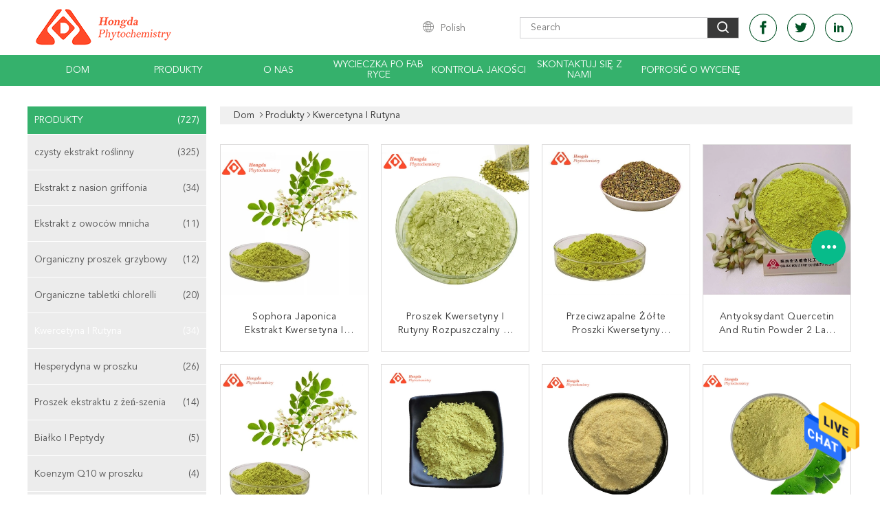

--- FILE ---
content_type: text/html
request_url: https://polish.pure-plantextract.com/supplier-451473-quercetin-and-rutin
body_size: 25954
content:

<!DOCTYPE html>
<html >
<head>
	<meta charset="utf-8">
	<meta http-equiv="X-UA-Compatible" content="IE=edge">
	<meta name="viewport" content="width=device-width, initial-scale=1">
    <link rel="alternate" href="//m.polish.pure-plantextract.com/supplier-451473-quercetin-and-rutin" media="only screen and (max-width: 640px)" />
<link hreflang="en" rel="alternate" href="https://www.pure-plantextract.com/supplier-451473-quercetin-and-rutin" />
<link hreflang="fr" rel="alternate" href="https://french.pure-plantextract.com/supplier-451473-quercetin-and-rutin" />
<link hreflang="de" rel="alternate" href="https://german.pure-plantextract.com/supplier-451473-quercetin-and-rutin" />
<link hreflang="it" rel="alternate" href="https://italian.pure-plantextract.com/supplier-451473-quercetin-and-rutin" />
<link hreflang="ru" rel="alternate" href="https://russian.pure-plantextract.com/supplier-451473-quercetin-and-rutin" />
<link hreflang="es" rel="alternate" href="https://spanish.pure-plantextract.com/supplier-451473-quercetin-and-rutin" />
<link hreflang="pt" rel="alternate" href="https://portuguese.pure-plantextract.com/supplier-451473-quercetin-and-rutin" />
<link hreflang="nl" rel="alternate" href="https://dutch.pure-plantextract.com/supplier-451473-quercetin-and-rutin" />
<link hreflang="el" rel="alternate" href="https://greek.pure-plantextract.com/supplier-451473-quercetin-and-rutin" />
<link hreflang="ja" rel="alternate" href="https://japanese.pure-plantextract.com/supplier-451473-quercetin-and-rutin" />
<link hreflang="ko" rel="alternate" href="https://korean.pure-plantextract.com/supplier-451473-quercetin-and-rutin" />
<link hreflang="ar" rel="alternate" href="https://arabic.pure-plantextract.com/supplier-451473-quercetin-and-rutin" />
<link hreflang="hi" rel="alternate" href="https://hindi.pure-plantextract.com/supplier-451473-quercetin-and-rutin" />
<link hreflang="tr" rel="alternate" href="https://turkish.pure-plantextract.com/supplier-451473-quercetin-and-rutin" />
<link hreflang="id" rel="alternate" href="https://indonesian.pure-plantextract.com/supplier-451473-quercetin-and-rutin" />
<link hreflang="vi" rel="alternate" href="https://vietnamese.pure-plantextract.com/supplier-451473-quercetin-and-rutin" />
<link hreflang="th" rel="alternate" href="https://thai.pure-plantextract.com/supplier-451473-quercetin-and-rutin" />
<link hreflang="bn" rel="alternate" href="https://bengali.pure-plantextract.com/supplier-451473-quercetin-and-rutin" />
<link hreflang="fa" rel="alternate" href="https://persian.pure-plantextract.com/supplier-451473-quercetin-and-rutin" />
<style type="text/css">
/*<![CDATA[*/
.consent__cookie {position: fixed;top: 0;left: 0;width: 100%;height: 0%;z-index: 100000;}.consent__cookie_bg {position: fixed;top: 0;left: 0;width: 100%;height: 100%;background: #000;opacity: .6;display: none }.consent__cookie_rel {position: fixed;bottom:0;left: 0;width: 100%;background: #fff;display: -webkit-box;display: -ms-flexbox;display: flex;flex-wrap: wrap;padding: 24px 80px;-webkit-box-sizing: border-box;box-sizing: border-box;-webkit-box-pack: justify;-ms-flex-pack: justify;justify-content: space-between;-webkit-transition: all ease-in-out .3s;transition: all ease-in-out .3s }.consent__close {position: absolute;top: 20px;right: 20px;cursor: pointer }.consent__close svg {fill: #777 }.consent__close:hover svg {fill: #000 }.consent__cookie_box {flex: 1;word-break: break-word;}.consent__warm {color: #777;font-size: 16px;margin-bottom: 12px;line-height: 19px }.consent__title {color: #333;font-size: 20px;font-weight: 600;margin-bottom: 12px;line-height: 23px }.consent__itxt {color: #333;font-size: 14px;margin-bottom: 12px;display: -webkit-box;display: -ms-flexbox;display: flex;-webkit-box-align: center;-ms-flex-align: center;align-items: center }.consent__itxt i {display: -webkit-inline-box;display: -ms-inline-flexbox;display: inline-flex;width: 28px;height: 28px;border-radius: 50%;background: #e0f9e9;margin-right: 8px;-webkit-box-align: center;-ms-flex-align: center;align-items: center;-webkit-box-pack: center;-ms-flex-pack: center;justify-content: center }.consent__itxt svg {fill: #3ca860 }.consent__txt {color: #a6a6a6;font-size: 14px;margin-bottom: 8px;line-height: 17px }.consent__btns {display: -webkit-box;display: -ms-flexbox;display: flex;-webkit-box-orient: vertical;-webkit-box-direction: normal;-ms-flex-direction: column;flex-direction: column;-webkit-box-pack: center;-ms-flex-pack: center;justify-content: center;flex-shrink: 0;}.consent__btn {width: 280px;height: 40px;line-height: 40px;text-align: center;background: #3ca860;color: #fff;border-radius: 4px;margin: 8px 0;-webkit-box-sizing: border-box;box-sizing: border-box;cursor: pointer }.consent__btn:hover {background: #00823b }.consent__btn.empty {color: #3ca860;border: 1px solid #3ca860;background: #fff }.consent__btn.empty:hover {background: #3ca860;color: #fff }.open .consent__cookie_bg {display: block }.open .consent__cookie_rel {bottom: 0 }@media (max-width: 760px) {.consent__btns {width: 100%;align-items: center;}.consent__cookie_rel {padding: 20px 24px }}.consent__cookie.open {display: block;}.consent__cookie {display: none;}
/*]]>*/
</style>
<script type="text/javascript">
/*<![CDATA[*/
window.isvideotpl = 0;window.detailurl = '';

var g_tp = '';
var colorUrl = '';
var query_string = ["Products","Show",451473];
var customtplcolor = 99608;
/*]]>*/
</script>
<title>Kwercetyna I Rutyna fabryka,  Kwercetyna I Rutyna produkty z Chin</title>
    <meta name="keywords" content="Chiny Kwercetyna I Rutyna, Kwercetyna I Rutyna fabryka, kupować Kwercetyna I Rutyna, dobra jakość Kwercetyna I Rutyna" />
    <meta name="description" content="Kup tanio Kwercetyna I Rutyna od Kwercetyna I Rutyna fabryka, Zapewniamy dobrą jakość Kwercetyna I Rutyna z Chin." />
			<link type='text/css' rel='stylesheet' href='/??/images/global.css,/photo/pure-plantextract/sitetpl/style/common.css?ver=1629356045' media='all'>
			  <script type='text/javascript' src='/js/jquery.js'></script><script type="application/ld+json">[{"@context":"https:\/\/schema.org","@type":"Organization","name":false,"description":"Kup tanio Kwercetyna I Rutyna od Kwercetyna I Rutyna fabryka, Zapewniamy dobr\u0105 jako\u015b\u0107 Kwercetyna I Rutyna z Chin.","url":"https:\/\/www.pure-plantextract.com\/supplier-451473-quercetin-and-rutin","logo":"\/logo.gif","address":{"@type":"PostalAddress","addressLocality":"China","addressRegion":"CN","postalCode":"999001","streetAddress":"Blok D, Haibo Plaza, dzielnica Weiyang, Fengcheng Nineth Road, miasto Xi'an, prowincja Shaanxi, Chiny"},"email":"jane@hongdaherb.com","image":"\/photo\/cl116152479-shaanxi_hongda_phytochemistry_co_ltd.jpg","faxNumber":"86-29-87806888","telephone":"86-29-87801888"},{"@context":"https:\/\/schema.org","@type":"BreadcrumbList","itemListElement":[{"@type":"ListItem","position":2,"name":"Produkty","item":"https:\/\/polish.pure-plantextract.com\/products.html"},{"@type":"ListItem","position":3,"name":"Kwercetyna I Rutyna","item":"https:\/\/polish.pure-plantextract.com\/supplier-451473-quercetin-and-rutin"},{"@type":"ListItem","position":1,"name":"Dom","item":"https:\/\/polish.pure-plantextract.com\/index.html"}]},{"itemListElement":[{"item":{"@context":"http:\/\/schema.org\/","@type":"Product","category":"Kwercetyna I Rutyna","name":"Sophora japonica ekstrakt kwersetyna i rutyna proszek antyoksydant czas realizacji 7-15 dni","url":"\/sale-41025685-sophora-japonica-extract-quercetin-and-rutin-powder-antioxidant-lead-time-7-15-days.html","image":["\/photo\/pl160002465-sophora_japonica_extract_quercetin_and_rutin_powder_antioxidant_lead_time_7_15_days.jpg"],"description":"Kup tanio Kwercetyna I Rutyna od Kwercetyna I Rutyna fabryka, Zapewniamy dobr\u0105 jako\u015b\u0107 Kwercetyna I Rutyna z Chin.","brand":{"@type":"Brand","name":"HONGDA"},"sku":"\/","model":"\/","manufacturer":{"@type":"Organization","legalName":"Shaanxi Hongda Phytochemistry Co., Ltd.","address":{"@type":"PostalAddress","addressCountry":"China","addressLocality":"Blok D, Haibo Plaza, dzielnica Weiyang, Fengcheng Nineth Road, miasto Xi'an, prowincja Shaanxi, Chiny"}},"review":{"@type":"Review","reviewRating":{"@type":"Rating","ratingValue":5},"author":{"@type":"Person","name":"Ms. Jane Jiang"}},"aggregateRating":{"@type":"aggregateRating","ratingValue":4.9000000000000003552713678800500929355621337890625,"reviewCount":200,"name":"Overall Rating"}},"position":1,"@type":"ListItem"},{"item":{"@context":"http:\/\/schema.org\/","@type":"Product","category":"Kwercetyna I Rutyna","name":"Proszek kwersetyny i rutyny Rozpuszczalny w wodzie Proszek kwersetyny","url":"\/sale-41025666-powdered-quercetin-and-rutin-soluble-in-water-quercetin-powder.html","image":["\/photo\/pl160002466-powdered_quercetin_and_rutin_soluble_in_water_quercetin_powder.jpg"],"description":"Kup tanio Kwercetyna I Rutyna od Kwercetyna I Rutyna fabryka, Zapewniamy dobr\u0105 jako\u015b\u0107 Kwercetyna I Rutyna z Chin.","brand":{"@type":"Brand","name":"HONGDA"},"sku":"\/","model":"\/","manufacturer":{"@type":"Organization","legalName":"Shaanxi Hongda Phytochemistry Co., Ltd.","address":{"@type":"PostalAddress","addressCountry":"China","addressLocality":"Blok D, Haibo Plaza, dzielnica Weiyang, Fengcheng Nineth Road, miasto Xi'an, prowincja Shaanxi, Chiny"}},"review":{"@type":"Review","reviewRating":{"@type":"Rating","ratingValue":5},"author":{"@type":"Person","name":"Ms. Jane Jiang"}},"aggregateRating":{"@type":"aggregateRating","ratingValue":4.9000000000000003552713678800500929355621337890625,"reviewCount":141,"name":"Overall Rating"}},"position":2,"@type":"ListItem"},{"item":{"@context":"http:\/\/schema.org\/","@type":"Product","category":"Kwercetyna I Rutyna","name":"Przeciwzapalne \u017c\u00f3\u0142te proszki kwersetyny chroni\u0105 przed uszkodzeniami kom\u00f3rek","url":"\/sale-41025637-anti-inflammatory-quercetin-yellow-powder-protect-against-cellular-damage.html","image":["\/photo\/pl160001051-anti_inflammatory_quercetin_yellow_powder_protect_against_cellular_damage.jpg"],"description":"Kup tanio Kwercetyna I Rutyna od Kwercetyna I Rutyna fabryka, Zapewniamy dobr\u0105 jako\u015b\u0107 Kwercetyna I Rutyna z Chin.","brand":{"@type":"Brand","name":"HONGDA"},"sku":"\/","model":"\/","manufacturer":{"@type":"Organization","legalName":"Shaanxi Hongda Phytochemistry Co., Ltd.","address":{"@type":"PostalAddress","addressCountry":"China","addressLocality":"Blok D, Haibo Plaza, dzielnica Weiyang, Fengcheng Nineth Road, miasto Xi'an, prowincja Shaanxi, Chiny"}},"review":{"@type":"Review","reviewRating":{"@type":"Rating","ratingValue":5},"author":{"@type":"Person","name":"Ms. Jane Jiang"}},"aggregateRating":{"@type":"aggregateRating","ratingValue":4.9000000000000003552713678800500929355621337890625,"reviewCount":184,"name":"Overall Rating"}},"position":3,"@type":"ListItem"},{"item":{"@context":"http:\/\/schema.org\/","@type":"Product","category":"Kwercetyna I Rutyna","name":"Antyoksydant Quercetin And Rutin Powder 2 lata \u017bywotno\u015b\u0107 7 - 15 dni","url":"\/sale-41025615-antioxidant-quercetin-and-rutin-powder-2-years-shelf-life-lead-time-7-15-days.html","image":["\/photo\/pl158605748-antioxidant_quercetin_and_rutin_powder_2_years_shelf_life_lead_time_7_15_days.jpg"],"description":"Kup tanio Kwercetyna I Rutyna od Kwercetyna I Rutyna fabryka, Zapewniamy dobr\u0105 jako\u015b\u0107 Kwercetyna I Rutyna z Chin.","brand":{"@type":"Brand","name":"HONGDA"},"sku":"\/","model":"\/","manufacturer":{"@type":"Organization","legalName":"Shaanxi Hongda Phytochemistry Co., Ltd.","address":{"@type":"PostalAddress","addressCountry":"China","addressLocality":"Blok D, Haibo Plaza, dzielnica Weiyang, Fengcheng Nineth Road, miasto Xi'an, prowincja Shaanxi, Chiny"}},"review":{"@type":"Review","reviewRating":{"@type":"Rating","ratingValue":5},"author":{"@type":"Person","name":"Ms. Jane Jiang"}},"aggregateRating":{"@type":"aggregateRating","ratingValue":4.9000000000000003552713678800500929355621337890625,"reviewCount":128,"name":"Overall Rating"}},"position":4,"@type":"ListItem"},{"item":{"@context":"http:\/\/schema.org\/","@type":"Product","category":"Kwercetyna I Rutyna","name":"Proszek dihydrat\u00f3w kwersetyny w du\u017cej ilo\u015bci 99% czysto\u015b\u0107 Przechowywanie w ch\u0142odnym i suchym miejscu","url":"\/sale-41025579-bulk-quercetin-dihydrate-powder-99-purity-cool-and-dry-place-storage.html","image":["\/photo\/pl158576326-bulk_quercetin_dihydrate_powder_99_purity_cool_and_dry_place_storage.jpg"],"description":"Kup tanio Kwercetyna I Rutyna od Kwercetyna I Rutyna fabryka, Zapewniamy dobr\u0105 jako\u015b\u0107 Kwercetyna I Rutyna z Chin.","brand":{"@type":"Brand","name":"HONGDA"},"sku":"\/","model":"\/","manufacturer":{"@type":"Organization","legalName":"Shaanxi Hongda Phytochemistry Co., Ltd.","address":{"@type":"PostalAddress","addressCountry":"China","addressLocality":"Blok D, Haibo Plaza, dzielnica Weiyang, Fengcheng Nineth Road, miasto Xi'an, prowincja Shaanxi, Chiny"}},"review":{"@type":"Review","reviewRating":{"@type":"Rating","ratingValue":5},"author":{"@type":"Person","name":"Ms. Jane Jiang"}},"aggregateRating":{"@type":"aggregateRating","ratingValue":4.70000000000000017763568394002504646778106689453125,"reviewCount":167,"name":"Overall Rating"}},"position":5,"@type":"ListItem"},{"item":{"@context":"http:\/\/schema.org\/","@type":"Product","category":"Kwercetyna I Rutyna","name":"Antyoksydanty 99% czysto\u015b\u0107 Sophora Japonica ekstrakt w proszku z okresem trwa\u0142o\u015bci 2 lat","url":"\/sale-41025521-antioxidants-99-purity-sophora-japonica-extract-powder-with-2-years-shelf-life.html","image":["\/photo\/pl160003109-antioxidants_99_purity_sophora_japonica_extract_powder_with_2_years_shelf_life.jpg"],"description":"Kup tanio Kwercetyna I Rutyna od Kwercetyna I Rutyna fabryka, Zapewniamy dobr\u0105 jako\u015b\u0107 Kwercetyna I Rutyna z Chin.","brand":{"@type":"Brand","name":"HONGDA"},"sku":"\/","model":"\/","manufacturer":{"@type":"Organization","legalName":"Shaanxi Hongda Phytochemistry Co., Ltd.","address":{"@type":"PostalAddress","addressCountry":"China","addressLocality":"Blok D, Haibo Plaza, dzielnica Weiyang, Fengcheng Nineth Road, miasto Xi'an, prowincja Shaanxi, Chiny"}},"review":{"@type":"Review","reviewRating":{"@type":"Rating","ratingValue":5},"author":{"@type":"Person","name":"Ms. Jane Jiang"}},"aggregateRating":{"@type":"aggregateRating","ratingValue":4.79999999999999982236431605997495353221893310546875,"reviewCount":106,"name":"Overall Rating"}},"position":6,"@type":"ListItem"},{"item":{"@context":"http:\/\/schema.org\/","@type":"Product","category":"Kwercetyna I Rutyna","name":"MOQ 1 kg Naturalna kwersetyna i rutyna proszek opakowanie masowo 99% czysto\u015b\u0107","url":"\/sale-41025498-moq-1-kilogram-natural-quercetin-and-rutin-powder-packaging-bulk-99-purity.html","image":["\/photo\/pl160003108-moq_1_kilogram_natural_quercetin_and_rutin_powder_packaging_bulk_99_purity.jpg"],"description":"Kup tanio Kwercetyna I Rutyna od Kwercetyna I Rutyna fabryka, Zapewniamy dobr\u0105 jako\u015b\u0107 Kwercetyna I Rutyna z Chin.","brand":{"@type":"Brand","name":"HONGDA"},"sku":"\/","model":"\/","manufacturer":{"@type":"Organization","legalName":"Shaanxi Hongda Phytochemistry Co., Ltd.","address":{"@type":"PostalAddress","addressCountry":"China","addressLocality":"Blok D, Haibo Plaza, dzielnica Weiyang, Fengcheng Nineth Road, miasto Xi'an, prowincja Shaanxi, Chiny"}},"review":{"@type":"Review","reviewRating":{"@type":"Rating","ratingValue":5},"author":{"@type":"Person","name":"Ms. Jane Jiang"}},"aggregateRating":{"@type":"aggregateRating","ratingValue":4.5999999999999996447286321199499070644378662109375,"reviewCount":157,"name":"Overall Rating"}},"position":7,"@type":"ListItem"},{"item":{"@context":"http:\/\/schema.org\/","@type":"Product","category":"Kwercetyna I Rutyna","name":"Proszek kwersetyny luzem z okresem wa\u017cno\u015bci 2 lata","url":"\/sale-41025471-bulk-quercetin-powder-with-2-years-shelf-life-plastic-container-packaging.html","image":["\/photo\/pl160003110-bulk_quercetin_powder_with_2_years_shelf_life_plastic_container_packaging.jpg"],"description":"Kup tanio Kwercetyna I Rutyna od Kwercetyna I Rutyna fabryka, Zapewniamy dobr\u0105 jako\u015b\u0107 Kwercetyna I Rutyna z Chin.","brand":{"@type":"Brand","name":"HONGDA"},"sku":"\/","model":"\/","manufacturer":{"@type":"Organization","legalName":"Shaanxi Hongda Phytochemistry Co., Ltd.","address":{"@type":"PostalAddress","addressCountry":"China","addressLocality":"Blok D, Haibo Plaza, dzielnica Weiyang, Fengcheng Nineth Road, miasto Xi'an, prowincja Shaanxi, Chiny"}},"review":{"@type":"Review","reviewRating":{"@type":"Rating","ratingValue":5},"author":{"@type":"Person","name":"Ms. Jane Jiang"}},"aggregateRating":{"@type":"aggregateRating","ratingValue":5,"reviewCount":109,"name":"Overall Rating"}},"position":8,"@type":"ListItem"},{"item":{"@context":"http:\/\/schema.org\/","@type":"Product","category":"Kwercetyna I Rutyna","name":"Miejsce ch\u0142odne i suche Kwersetyna i rutyna Opakowanie Plastikowy pojemnik MOQ 1 kg","url":"\/sale-41025707-cool-and-dry-place-quercetin-and-rutin-packaging-plastic-container-moq-1-kilogram.html","image":["\/photo\/pl158679758-cool_and_dry_place_quercetin_and_rutin_packaging_plastic_container_moq_1_kilogram.jpg"],"description":"Kup tanio Kwercetyna I Rutyna od Kwercetyna I Rutyna fabryka, Zapewniamy dobr\u0105 jako\u015b\u0107 Kwercetyna I Rutyna z Chin.","brand":{"@type":"Brand","name":"HONGDA"},"sku":"\/","model":"\/","manufacturer":{"@type":"Organization","legalName":"Shaanxi Hongda Phytochemistry Co., Ltd.","address":{"@type":"PostalAddress","addressCountry":"China","addressLocality":"Blok D, Haibo Plaza, dzielnica Weiyang, Fengcheng Nineth Road, miasto Xi'an, prowincja Shaanxi, Chiny"}},"review":{"@type":"Review","reviewRating":{"@type":"Rating","ratingValue":5},"author":{"@type":"Person","name":"Ms. Jane Jiang"}},"aggregateRating":{"@type":"aggregateRating","ratingValue":4.79999999999999982236431605997495353221893310546875,"reviewCount":157,"name":"Overall Rating"}},"position":9,"@type":"ListItem"},{"item":{"@context":"http:\/\/schema.org\/","@type":"Product","category":"Kwercetyna I Rutyna","name":"99% Czysto\u015b\u0107 Pochodzenie Kwercetyna i rutyna Rozpuszczalne w wodzie","url":"\/sale-41025550-99-purity-origin-quercetin-and-rutin-soluble-in-water.html","image":["\/photo\/pl158605746-99_purity_origin_quercetin_and_rutin_soluble_in_water.jpg"],"description":"Kup tanio Kwercetyna I Rutyna od Kwercetyna I Rutyna fabryka, Zapewniamy dobr\u0105 jako\u015b\u0107 Kwercetyna I Rutyna z Chin.","brand":{"@type":"Brand","name":"HONGDA"},"sku":"\/","model":"\/","manufacturer":{"@type":"Organization","legalName":"Shaanxi Hongda Phytochemistry Co., Ltd.","address":{"@type":"PostalAddress","addressCountry":"China","addressLocality":"Blok D, Haibo Plaza, dzielnica Weiyang, Fengcheng Nineth Road, miasto Xi'an, prowincja Shaanxi, Chiny"}},"review":{"@type":"Review","reviewRating":{"@type":"Rating","ratingValue":5},"author":{"@type":"Person","name":"Ms. Jane Jiang"}},"aggregateRating":{"@type":"aggregateRating","ratingValue":4.5999999999999996447286321199499070644378662109375,"reviewCount":142,"name":"Overall Rating"}},"position":10,"@type":"ListItem"}]}]</script></head>
<body>
<img src="/logo.gif" style="display:none"/>
    <div id="floatAd" style="z-index: 110000;position:absolute;right:30px;bottom:60px;height:79px;display: block;">
                                <a href="/webim/webim_tab.html" rel="nofollow" onclick= 'setwebimCookie(0,0,0);' target="_blank">
            <img style="width: 80px;cursor: pointer;" alt='Wyślij wiadomość' src="/images/floatimage_chat.gif"/>
        </a>
                                </div>
<a style="display: none!important;" title="Shaanxi Hongda Phytochemistry Co., Ltd." class="float-inquiry" href="/contactnow.html" onclick='setinquiryCookie("{\"showproduct\":0,\"pid\":0,\"name\":\"\",\"source_url\":\"\",\"picurl\":\"\",\"propertyDetail\":[],\"username\":\"Ms. Jane Jiang\",\"viewTime\":\"Ostatnie logowanie : 3 godzin 00 minuty temu\",\"subject\":\"Czy mo\\u017cecie mi wys\\u0142a\\u0107 cennik i list\\u0119 produkt\\u00f3w?\",\"countrycode\":\"LV\"}");'></a>
<script>
    function getCookie(name) {
        var arr = document.cookie.match(new RegExp("(^| )" + name + "=([^;]*)(;|$)"));
        if (arr != null) {
            return unescape(arr[2]);
        }
        return null;
    }
    var is_new_mjy = '0';
    if (is_new_mjy==1 && isMobileDevice() && getCookie('webim_login_name') && getCookie('webim_buyer_id') && getCookie('webim_51834_seller_id')) {
        document.getElementById("floatAd").style.display = "none";
    }
    // 检测是否是移动端访问
    function isMobileDevice() {
        return /Android|webOS|iPhone|iPad|iPod|BlackBerry|IEMobile|Opera Mini/i.test(navigator.userAgent);
    }

</script>
<script>
var originProductInfo = '';
var originProductInfo = {"showproduct":1,"pid":"41025685","name":"Sophora japonica ekstrakt kwersetyna i rutyna proszek antyoksydant czas realizacji 7-15 dni","source_url":"\/sale-41025685-sophora-japonica-ekstrakt-kwersetyna-i-rutyna-proszek-antyoksydant-czas-realizacji-7-15-dni.html","picurl":"\/photo\/pd160002465-sophora_japonica_extract_quercetin_and_rutin_powder_antioxidant_lead_time_7_15_days.jpg","propertyDetail":[["Przechowywanie","Ch\u0142odne I Suche Miejsce"],["Czas realizacji","7-15 dni"],["MOQ","1 kilogram"],["Czysto\u015b\u0107","99%"]],"company_name":null,"picurl_c":"\/photo\/pc160002465-sophora_japonica_extract_quercetin_and_rutin_powder_antioxidant_lead_time_7_15_days.jpg","price":"","username":"Elina","viewTime":"Ostatnie logowanie : 10 godzin 00 minuty temu","subject":"Jaka jest najlepsza cena za Sophora japonica ekstrakt kwersetyna i rutyna proszek antyoksydant czas realizacji 7-15 dni","countrycode":"LV"};
var save_url = "/contactsave.html";
var update_url = "/updateinquiry.html";
var productInfo = {};
var defaulProductInfo = {};
var myDate = new Date();
var curDate = myDate.getFullYear()+'-'+(parseInt(myDate.getMonth())+1)+'-'+myDate.getDate();
var message = '';
var default_pop = 1;
var leaveMessageDialog = document.getElementsByClassName('leave-message-dialog')[0]; // 获取弹层
var _$$ = function (dom) {
    return document.querySelectorAll(dom);
};
resInfo = originProductInfo;
defaulProductInfo.pid = resInfo['pid'];
defaulProductInfo.productName = resInfo['name'];
defaulProductInfo.productInfo = resInfo['propertyDetail'];
defaulProductInfo.productImg = resInfo['picurl_c'];
defaulProductInfo.subject = resInfo['subject'];
defaulProductInfo.productImgAlt = resInfo['name'];
var inquirypopup_tmp = 1;
var message = 'Drogi,'+'\r\n'+"Jestem zainteresowany"+' '+trim(resInfo['name'])+", czy możesz przesłać mi więcej szczegółów, takich jak typ, rozmiar, MOQ, materiał itp."+'\r\n'+"Dzięki!"+'\r\n'+"Czekam na Twoją odpowiedź.";
var message_1 = 'Drogi,'+'\r\n'+"Jestem zainteresowany"+' '+trim(resInfo['name'])+", czy możesz przesłać mi więcej szczegółów, takich jak typ, rozmiar, MOQ, materiał itp."+'\r\n'+"Dzięki!"+'\r\n'+"Czekam na Twoją odpowiedź.";
var message_2 = 'Cześć,'+'\r\n'+"Szukam"+' '+trim(resInfo['name'])+", proszę o przesłanie ceny, specyfikacji i zdjęcia."+'\r\n'+"Twoja szybka odpowiedź będzie bardzo mile widziana."+'\r\n'+"Zapraszam do kontaktu w celu uzyskania dalszych informacji."+'\r\n'+"Wielkie dzięki.";
var message_3 = 'Cześć,'+'\r\n'+trim(resInfo['name'])+' '+"spełnia moje oczekiwania."+'\r\n'+"Proszę podać najlepszą cenę i inne informacje o produkcie."+'\r\n'+"Zapraszam do kontaktu mailowego."+'\r\n'+"Wielkie dzięki.";

var message_4 = 'Drogi,'+'\r\n'+"Jaka jest cena FOB na Twoim"+' '+trim(resInfo['name'])+'?'+'\r\n'+"Jaka jest nazwa najbliższego portu?"+'\r\n'+"Proszę o odpowiedź jak najszybciej, byłoby lepiej, gdybyśmy udzielili dalszych informacji."+'\r\n'+"Pozdrowienia!";
var message_5 = 'Cześć,'+'\r\n'+"Jestem bardzo zainteresowany twoją"+' '+trim(resInfo['name'])+'.'+'\r\n'+"Proszę o przesłanie mi szczegółów produktu."+'\r\n'+"Czekam na Twoją szybką odpowiedź."+'\r\n'+"Zapraszam do kontaktu mailowego."+'\r\n'+"Pozdrowienia!";

var message_6 = 'Drogi,'+'\r\n'+"Podaj nam informacje o swoim"+' '+trim(resInfo['name'])+", takie jak rodzaj, rozmiar, materiał i oczywiście najlepsza cena."+'\r\n'+"Czekam na Twoją szybką odpowiedź."+'\r\n'+"Dziękuję Ci!";
var message_7 = 'Drogi,'+'\r\n'+"Czy możesz dostarczyć"+' '+trim(resInfo['name'])+" dla nas?"+'\r\n'+"Najpierw potrzebujemy cennika i niektórych szczegółów produktu."+'\r\n'+"Mam nadzieję, że otrzymam odpowiedź jak najszybciej i czekam na współpracę."+'\r\n'+"Dziękuję Ci bardzo.";
var message_8 = 'cześć,'+'\r\n'+"Szukam"+' '+trim(resInfo['name'])+", proszę o bardziej szczegółowe informacje o produkcie."+'\r\n'+"Czekam na odpowiedź."+'\r\n'+"Dziękuję Ci!";
var message_9 = 'Cześć,'+'\r\n'+"Twój"+' '+trim(resInfo['name'])+" bardzo dobrze spełnia moje wymagania."+'\r\n'+"Proszę o przesłanie ceny, specyfikacji i podobnego modelu będzie OK."+'\r\n'+"Zapraszam do rozmowy ze mną."+'\r\n'+"Dzięki!";
var message_10 = 'Drogi,'+'\r\n'+"Chcę dowiedzieć się więcej o szczegółach i wycenie"+' '+trim(resInfo['name'])+'.'+'\r\n'+"Nie wahaj się ze mną skontaktować."+'\r\n'+"Pozdrowienia!";

var r = getRandom(1,10);

defaulProductInfo.message = eval("message_"+r);

var mytAjax = {

    post: function(url, data, fn) {
        var xhr = new XMLHttpRequest();
        xhr.open("POST", url, true);
        xhr.setRequestHeader("Content-Type", "application/x-www-form-urlencoded;charset=UTF-8");
        xhr.setRequestHeader("X-Requested-With", "XMLHttpRequest");
        xhr.setRequestHeader('Content-Type','text/plain;charset=UTF-8');
        xhr.onreadystatechange = function() {
            if(xhr.readyState == 4 && (xhr.status == 200 || xhr.status == 304)) {
                fn.call(this, xhr.responseText);
            }
        };
        xhr.send(data);
    },

    postform: function(url, data, fn) {
        var xhr = new XMLHttpRequest();
        xhr.open("POST", url, true);
        xhr.setRequestHeader("X-Requested-With", "XMLHttpRequest");
        xhr.onreadystatechange = function() {
            if(xhr.readyState == 4 && (xhr.status == 200 || xhr.status == 304)) {
                fn.call(this, xhr.responseText);
            }
        };
        xhr.send(data);
    }
};
window.onload = function(){
    leaveMessageDialog = document.getElementsByClassName('leave-message-dialog')[0];
    if (window.localStorage.recordDialogStatus=='undefined' || (window.localStorage.recordDialogStatus!='undefined' && window.localStorage.recordDialogStatus != curDate)) {
        setTimeout(function(){
            if(parseInt(inquirypopup_tmp%10) == 1){
                creatDialog(defaulProductInfo, 1);
            }
        }, 6000);
    }
};
function trim(str)
{
    str = str.replace(/(^\s*)/g,"");
    return str.replace(/(\s*$)/g,"");
};
function getRandom(m,n){
    var num = Math.floor(Math.random()*(m - n) + n);
    return num;
};
function strBtn(param) {

    var starattextarea = document.getElementById("textareamessage").value.length;
    var email = document.getElementById("startEmail").value;

    var default_tip = document.querySelectorAll(".watermark_container").length;
    if (20 < starattextarea && starattextarea < 3000) {
        if(default_tip>0){
            document.getElementById("textareamessage1").parentNode.parentNode.nextElementSibling.style.display = "none";
        }else{
            document.getElementById("textareamessage1").parentNode.nextElementSibling.style.display = "none";
        }

    } else {
        if(default_tip>0){
            document.getElementById("textareamessage1").parentNode.parentNode.nextElementSibling.style.display = "block";
        }else{
            document.getElementById("textareamessage1").parentNode.nextElementSibling.style.display = "block";
        }

        return;
    }

    // var re = /^([a-zA-Z0-9_-])+@([a-zA-Z0-9_-])+\.([a-zA-Z0-9_-])+/i;/*邮箱不区分大小写*/
    var re = /^[a-zA-Z0-9][\w-]*(\.?[\w-]+)*@[a-zA-Z0-9-]+(\.[a-zA-Z0-9]+)+$/i;
    if (!re.test(email)) {
        document.getElementById("startEmail").nextElementSibling.style.display = "block";
        return;
    } else {
        document.getElementById("startEmail").nextElementSibling.style.display = "none";
    }

    var subject = document.getElementById("pop_subject").value;
    var pid = document.getElementById("pop_pid").value;
    var message = document.getElementById("textareamessage").value;
    var sender_email = document.getElementById("startEmail").value;
    var tel = '';
    if (document.getElementById("tel0") != undefined && document.getElementById("tel0") != '')
        tel = document.getElementById("tel0").value;
    var form_serialize = '&tel='+tel;

    form_serialize = form_serialize.replace(/\+/g, "%2B");
    mytAjax.post(save_url,"pid="+pid+"&subject="+subject+"&email="+sender_email+"&message="+(message)+form_serialize,function(res){
        var mes = JSON.parse(res);
        if(mes.status == 200){
            var iid = mes.iid;
            document.getElementById("pop_iid").value = iid;
            document.getElementById("pop_uuid").value = mes.uuid;

            if(typeof gtag_report_conversion === "function"){
                gtag_report_conversion();//执行统计js代码
            }
            if(typeof fbq === "function"){
                fbq('track','Purchase');//执行统计js代码
            }
        }
    });
    for (var index = 0; index < document.querySelectorAll(".dialog-content-pql").length; index++) {
        document.querySelectorAll(".dialog-content-pql")[index].style.display = "none";
    };
    $('#idphonepql').val(tel);
    document.getElementById("dialog-content-pql-id").style.display = "block";
    ;
};
function twoBtnOk(param) {

    var selectgender = document.getElementById("Mr").innerHTML;
    var iid = document.getElementById("pop_iid").value;
    var sendername = document.getElementById("idnamepql").value;
    var senderphone = document.getElementById("idphonepql").value;
    var sendercname = document.getElementById("idcompanypql").value;
    var uuid = document.getElementById("pop_uuid").value;
    var gender = 2;
    if(selectgender == 'Mr.') gender = 0;
    if(selectgender == 'Mrs.') gender = 1;
    var pid = document.getElementById("pop_pid").value;
    var form_serialize = '';

        form_serialize = form_serialize.replace(/\+/g, "%2B");

    mytAjax.post(update_url,"iid="+iid+"&gender="+gender+"&uuid="+uuid+"&name="+(sendername)+"&tel="+(senderphone)+"&company="+(sendercname)+form_serialize,function(res){});

    for (var index = 0; index < document.querySelectorAll(".dialog-content-pql").length; index++) {
        document.querySelectorAll(".dialog-content-pql")[index].style.display = "none";
    };
    document.getElementById("dialog-content-pql-ok").style.display = "block";

};
function toCheckMust(name) {
    $('#'+name+'error').hide();
}
function handClidk(param) {
    var starattextarea = document.getElementById("textareamessage1").value.length;
    var email = document.getElementById("startEmail1").value;
    var default_tip = document.querySelectorAll(".watermark_container").length;
    if (20 < starattextarea && starattextarea < 3000) {
        if(default_tip>0){
            document.getElementById("textareamessage1").parentNode.parentNode.nextElementSibling.style.display = "none";
        }else{
            document.getElementById("textareamessage1").parentNode.nextElementSibling.style.display = "none";
        }

    } else {
        if(default_tip>0){
            document.getElementById("textareamessage1").parentNode.parentNode.nextElementSibling.style.display = "block";
        }else{
            document.getElementById("textareamessage1").parentNode.nextElementSibling.style.display = "block";
        }

        return;
    }

    // var re = /^([a-zA-Z0-9_-])+@([a-zA-Z0-9_-])+\.([a-zA-Z0-9_-])+/i;
    var re = /^[a-zA-Z0-9][\w-]*(\.?[\w-]+)*@[a-zA-Z0-9-]+(\.[a-zA-Z0-9]+)+$/i;
    if (!re.test(email)) {
        document.getElementById("startEmail1").nextElementSibling.style.display = "block";
        return;
    } else {
        document.getElementById("startEmail1").nextElementSibling.style.display = "none";
    }

    var subject = document.getElementById("pop_subject").value;
    var pid = document.getElementById("pop_pid").value;
    var message = document.getElementById("textareamessage1").value;
    var sender_email = document.getElementById("startEmail1").value;
    var form_serialize = tel = '';
    if (document.getElementById("tel1") != undefined && document.getElementById("tel1") != '')
        tel = document.getElementById("tel1").value;
        mytAjax.post(save_url,"email="+sender_email+"&tel="+tel+"&pid="+pid+"&message="+message+"&subject="+subject+form_serialize,function(res){

        var mes = JSON.parse(res);
        if(mes.status == 200){
            var iid = mes.iid;
            document.getElementById("pop_iid").value = iid;
            document.getElementById("pop_uuid").value = mes.uuid;
            if(typeof gtag_report_conversion === "function"){
                gtag_report_conversion();//执行统计js代码
            }
        }

    });
    for (var index = 0; index < document.querySelectorAll(".dialog-content-pql").length; index++) {
        document.querySelectorAll(".dialog-content-pql")[index].style.display = "none";
    };
    $('#idphonepql').val(tel);
    document.getElementById("dialog-content-pql-id").style.display = "block";

};
window.addEventListener('load', function () {
    $('.checkbox-wrap label').each(function(){
        if($(this).find('input').prop('checked')){
            $(this).addClass('on')
        }else {
            $(this).removeClass('on')
        }
    })
    $(document).on('click', '.checkbox-wrap label' , function(ev){
        if (ev.target.tagName.toUpperCase() != 'INPUT') {
            $(this).toggleClass('on')
        }
    })
})

function hand_video(pdata) {
    data = JSON.parse(pdata);
    productInfo.productName = data.productName;
    productInfo.productInfo = data.productInfo;
    productInfo.productImg = data.productImg;
    productInfo.subject = data.subject;

    var message = 'Drogi,'+'\r\n'+"Jestem zainteresowany"+' '+trim(data.productName)+", czy mógłbyś przesłać mi więcej informacji, takich jak rodzaj, rozmiar, ilość, materiał itp."+'\r\n'+"Dzięki!"+'\r\n'+"Czekam na Twoją odpowiedź.";

    var message = 'Drogi,'+'\r\n'+"Jestem zainteresowany"+' '+trim(data.productName)+", czy możesz przesłać mi więcej szczegółów, takich jak typ, rozmiar, MOQ, materiał itp."+'\r\n'+"Dzięki!"+'\r\n'+"Czekam na Twoją odpowiedź.";
    var message_1 = 'Drogi,'+'\r\n'+"Jestem zainteresowany"+' '+trim(data.productName)+", czy możesz przesłać mi więcej szczegółów, takich jak typ, rozmiar, MOQ, materiał itp."+'\r\n'+"Dzięki!"+'\r\n'+"Czekam na Twoją odpowiedź.";
    var message_2 = 'Cześć,'+'\r\n'+"Szukam"+' '+trim(data.productName)+", proszę o przesłanie ceny, specyfikacji i zdjęcia."+'\r\n'+"Twoja szybka odpowiedź będzie bardzo mile widziana."+'\r\n'+"Zapraszam do kontaktu w celu uzyskania dalszych informacji."+'\r\n'+"Wielkie dzięki.";
    var message_3 = 'Cześć,'+'\r\n'+trim(data.productName)+' '+"spełnia moje oczekiwania."+'\r\n'+"Proszę podać najlepszą cenę i inne informacje o produkcie."+'\r\n'+"Zapraszam do kontaktu mailowego."+'\r\n'+"Wielkie dzięki.";

    var message_4 = 'Drogi,'+'\r\n'+"Jaka jest cena FOB na Twoim"+' '+trim(data.productName)+'?'+'\r\n'+"Jaka jest nazwa najbliższego portu?"+'\r\n'+"Proszę o odpowiedź jak najszybciej, byłoby lepiej, gdybyśmy udzielili dalszych informacji."+'\r\n'+"Pozdrowienia!";
    var message_5 = 'Cześć,'+'\r\n'+"Jestem bardzo zainteresowany twoją"+' '+trim(data.productName)+'.'+'\r\n'+"Proszę o przesłanie mi szczegółów produktu."+'\r\n'+"Czekam na Twoją szybką odpowiedź."+'\r\n'+"Zapraszam do kontaktu mailowego."+'\r\n'+"Pozdrowienia!";

    var message_6 = 'Drogi,'+'\r\n'+"Podaj nam informacje o swoim"+' '+trim(data.productName)+", takie jak rodzaj, rozmiar, materiał i oczywiście najlepsza cena."+'\r\n'+"Czekam na Twoją szybką odpowiedź."+'\r\n'+"Dziękuję Ci!";
    var message_7 = 'Drogi,'+'\r\n'+"Czy możesz dostarczyć"+' '+trim(data.productName)+" dla nas?"+'\r\n'+"Najpierw potrzebujemy cennika i niektórych szczegółów produktu."+'\r\n'+"Mam nadzieję, że otrzymam odpowiedź jak najszybciej i czekam na współpracę."+'\r\n'+"Dziękuję Ci bardzo.";
    var message_8 = 'cześć,'+'\r\n'+"Szukam"+' '+trim(data.productName)+", proszę o bardziej szczegółowe informacje o produkcie."+'\r\n'+"Czekam na odpowiedź."+'\r\n'+"Dziękuję Ci!";
    var message_9 = 'Cześć,'+'\r\n'+"Twój"+' '+trim(data.productName)+" bardzo dobrze spełnia moje wymagania."+'\r\n'+"Proszę o przesłanie ceny, specyfikacji i podobnego modelu będzie OK."+'\r\n'+"Zapraszam do rozmowy ze mną."+'\r\n'+"Dzięki!";
    var message_10 = 'Drogi,'+'\r\n'+"Chcę dowiedzieć się więcej o szczegółach i wycenie"+' '+trim(data.productName)+'.'+'\r\n'+"Nie wahaj się ze mną skontaktować."+'\r\n'+"Pozdrowienia!";

    var r = getRandom(1,10);

    productInfo.message = eval("message_"+r);
    if(parseInt(inquirypopup_tmp/10) == 1){
        productInfo.message = "";
    }
    productInfo.pid = data.pid;
    creatDialog(productInfo, 2);
};

function handDialog(pdata) {
    data = JSON.parse(pdata);
    productInfo.productName = data.productName;
    productInfo.productInfo = data.productInfo;
    productInfo.productImg = data.productImg;
    productInfo.subject = data.subject;

    var message = 'Drogi,'+'\r\n'+"Jestem zainteresowany"+' '+trim(data.productName)+", czy mógłbyś przesłać mi więcej informacji, takich jak rodzaj, rozmiar, ilość, materiał itp."+'\r\n'+"Dzięki!"+'\r\n'+"Czekam na Twoją odpowiedź.";

    var message = 'Drogi,'+'\r\n'+"Jestem zainteresowany"+' '+trim(data.productName)+", czy możesz przesłać mi więcej szczegółów, takich jak typ, rozmiar, MOQ, materiał itp."+'\r\n'+"Dzięki!"+'\r\n'+"Czekam na Twoją odpowiedź.";
    var message_1 = 'Drogi,'+'\r\n'+"Jestem zainteresowany"+' '+trim(data.productName)+", czy możesz przesłać mi więcej szczegółów, takich jak typ, rozmiar, MOQ, materiał itp."+'\r\n'+"Dzięki!"+'\r\n'+"Czekam na Twoją odpowiedź.";
    var message_2 = 'Cześć,'+'\r\n'+"Szukam"+' '+trim(data.productName)+", proszę o przesłanie ceny, specyfikacji i zdjęcia."+'\r\n'+"Twoja szybka odpowiedź będzie bardzo mile widziana."+'\r\n'+"Zapraszam do kontaktu w celu uzyskania dalszych informacji."+'\r\n'+"Wielkie dzięki.";
    var message_3 = 'Cześć,'+'\r\n'+trim(data.productName)+' '+"spełnia moje oczekiwania."+'\r\n'+"Proszę podać najlepszą cenę i inne informacje o produkcie."+'\r\n'+"Zapraszam do kontaktu mailowego."+'\r\n'+"Wielkie dzięki.";

    var message_4 = 'Drogi,'+'\r\n'+"Jaka jest cena FOB na Twoim"+' '+trim(data.productName)+'?'+'\r\n'+"Jaka jest nazwa najbliższego portu?"+'\r\n'+"Proszę o odpowiedź jak najszybciej, byłoby lepiej, gdybyśmy udzielili dalszych informacji."+'\r\n'+"Pozdrowienia!";
    var message_5 = 'Cześć,'+'\r\n'+"Jestem bardzo zainteresowany twoją"+' '+trim(data.productName)+'.'+'\r\n'+"Proszę o przesłanie mi szczegółów produktu."+'\r\n'+"Czekam na Twoją szybką odpowiedź."+'\r\n'+"Zapraszam do kontaktu mailowego."+'\r\n'+"Pozdrowienia!";

    var message_6 = 'Drogi,'+'\r\n'+"Podaj nam informacje o swoim"+' '+trim(data.productName)+", takie jak rodzaj, rozmiar, materiał i oczywiście najlepsza cena."+'\r\n'+"Czekam na Twoją szybką odpowiedź."+'\r\n'+"Dziękuję Ci!";
    var message_7 = 'Drogi,'+'\r\n'+"Czy możesz dostarczyć"+' '+trim(data.productName)+" dla nas?"+'\r\n'+"Najpierw potrzebujemy cennika i niektórych szczegółów produktu."+'\r\n'+"Mam nadzieję, że otrzymam odpowiedź jak najszybciej i czekam na współpracę."+'\r\n'+"Dziękuję Ci bardzo.";
    var message_8 = 'cześć,'+'\r\n'+"Szukam"+' '+trim(data.productName)+", proszę o bardziej szczegółowe informacje o produkcie."+'\r\n'+"Czekam na odpowiedź."+'\r\n'+"Dziękuję Ci!";
    var message_9 = 'Cześć,'+'\r\n'+"Twój"+' '+trim(data.productName)+" bardzo dobrze spełnia moje wymagania."+'\r\n'+"Proszę o przesłanie ceny, specyfikacji i podobnego modelu będzie OK."+'\r\n'+"Zapraszam do rozmowy ze mną."+'\r\n'+"Dzięki!";
    var message_10 = 'Drogi,'+'\r\n'+"Chcę dowiedzieć się więcej o szczegółach i wycenie"+' '+trim(data.productName)+'.'+'\r\n'+"Nie wahaj się ze mną skontaktować."+'\r\n'+"Pozdrowienia!";

    var r = getRandom(1,10);

    productInfo.message = eval("message_"+r);
    if(parseInt(inquirypopup_tmp/10) == 1){
        productInfo.message = "";
    }
    productInfo.pid = data.pid;
    creatDialog(productInfo, 2);
};

function closepql(param) {

    leaveMessageDialog.style.display = 'none';
};

function closepql2(param) {

    for (var index = 0; index < document.querySelectorAll(".dialog-content-pql").length; index++) {
        document.querySelectorAll(".dialog-content-pql")[index].style.display = "none";
    };
    document.getElementById("dialog-content-pql-ok").style.display = "block";
};

function decodeHtmlEntities(str) {
    var tempElement = document.createElement('div');
    tempElement.innerHTML = str;
    return tempElement.textContent || tempElement.innerText || '';
}

function initProduct(productInfo,type){

    productInfo.productName = decodeHtmlEntities(productInfo.productName);
    productInfo.message = decodeHtmlEntities(productInfo.message);

    leaveMessageDialog = document.getElementsByClassName('leave-message-dialog')[0];
    leaveMessageDialog.style.display = "block";
    if(type == 3){
        var popinquiryemail = document.getElementById("popinquiryemail").value;
        _$$("#startEmail1")[0].value = popinquiryemail;
    }else{
        _$$("#startEmail1")[0].value = "";
    }
    _$$("#startEmail")[0].value = "";
    _$$("#idnamepql")[0].value = "";
    _$$("#idphonepql")[0].value = "";
    _$$("#idcompanypql")[0].value = "";

    _$$("#pop_pid")[0].value = productInfo.pid;
    _$$("#pop_subject")[0].value = productInfo.subject;
    
    if(parseInt(inquirypopup_tmp/10) == 1){
        productInfo.message = "";
    }

    _$$("#textareamessage1")[0].value = productInfo.message;
    _$$("#textareamessage")[0].value = productInfo.message;

    _$$("#dialog-content-pql-id .titlep")[0].innerHTML = productInfo.productName;
    _$$("#dialog-content-pql-id img")[0].setAttribute("src", productInfo.productImg);
    _$$("#dialog-content-pql-id img")[0].setAttribute("alt", productInfo.productImgAlt);

    _$$("#dialog-content-pql-id-hand img")[0].setAttribute("src", productInfo.productImg);
    _$$("#dialog-content-pql-id-hand img")[0].setAttribute("alt", productInfo.productImgAlt);
    _$$("#dialog-content-pql-id-hand .titlep")[0].innerHTML = productInfo.productName;

    if (productInfo.productInfo.length > 0) {
        var ul2, ul;
        ul = document.createElement("ul");
        for (var index = 0; index < productInfo.productInfo.length; index++) {
            var el = productInfo.productInfo[index];
            var li = document.createElement("li");
            var span1 = document.createElement("span");
            span1.innerHTML = el[0] + ":";
            var span2 = document.createElement("span");
            span2.innerHTML = el[1];
            li.appendChild(span1);
            li.appendChild(span2);
            ul.appendChild(li);

        }
        ul2 = ul.cloneNode(true);
        if (type === 1) {
            _$$("#dialog-content-pql-id .left")[0].replaceChild(ul, _$$("#dialog-content-pql-id .left ul")[0]);
        } else {
            _$$("#dialog-content-pql-id-hand .left")[0].replaceChild(ul2, _$$("#dialog-content-pql-id-hand .left ul")[0]);
            _$$("#dialog-content-pql-id .left")[0].replaceChild(ul, _$$("#dialog-content-pql-id .left ul")[0]);
        }
    };
    for (var index = 0; index < _$$("#dialog-content-pql-id .right ul li").length; index++) {
        _$$("#dialog-content-pql-id .right ul li")[index].addEventListener("click", function (params) {
            _$$("#dialog-content-pql-id .right #Mr")[0].innerHTML = this.innerHTML
        }, false)

    };

};
function closeInquiryCreateDialog() {
    document.getElementById("xuanpan_dialog_box_pql").style.display = "none";
};
function showInquiryCreateDialog() {
    document.getElementById("xuanpan_dialog_box_pql").style.display = "block";
};
function submitPopInquiry(){
    var message = document.getElementById("inquiry_message").value;
    var email = document.getElementById("inquiry_email").value;
    var subject = defaulProductInfo.subject;
    var pid = defaulProductInfo.pid;
    if (email === undefined) {
        showInquiryCreateDialog();
        document.getElementById("inquiry_email").style.border = "1px solid red";
        return false;
    };
    if (message === undefined) {
        showInquiryCreateDialog();
        document.getElementById("inquiry_message").style.border = "1px solid red";
        return false;
    };
    if (email.search(/^\w+((-\w+)|(\.\w+))*\@[A-Za-z0-9]+((\.|-)[A-Za-z0-9]+)*\.[A-Za-z0-9]+$/) == -1) {
        document.getElementById("inquiry_email").style.border= "1px solid red";
        showInquiryCreateDialog();
        return false;
    } else {
        document.getElementById("inquiry_email").style.border= "";
    };
    if (message.length < 20 || message.length >3000) {
        showInquiryCreateDialog();
        document.getElementById("inquiry_message").style.border = "1px solid red";
        return false;
    } else {
        document.getElementById("inquiry_message").style.border = "";
    };
    var tel = '';
    if (document.getElementById("tel") != undefined && document.getElementById("tel") != '')
        tel = document.getElementById("tel").value;

    mytAjax.post(save_url,"pid="+pid+"&subject="+subject+"&email="+email+"&message="+(message)+'&tel='+tel,function(res){
        var mes = JSON.parse(res);
        if(mes.status == 200){
            var iid = mes.iid;
            document.getElementById("pop_iid").value = iid;
            document.getElementById("pop_uuid").value = mes.uuid;

        }
    });
    initProduct(defaulProductInfo);
    for (var index = 0; index < document.querySelectorAll(".dialog-content-pql").length; index++) {
        document.querySelectorAll(".dialog-content-pql")[index].style.display = "none";
    };
    $('#idphonepql').val(tel);
    document.getElementById("dialog-content-pql-id").style.display = "block";

};

//带附件上传
function submitPopInquiryfile(email_id,message_id,check_sort,name_id,phone_id,company_id,attachments){

    if(typeof(check_sort) == 'undefined'){
        check_sort = 0;
    }
    var message = document.getElementById(message_id).value;
    var email = document.getElementById(email_id).value;
    var attachments = document.getElementById(attachments).value;
    if(typeof(name_id) !== 'undefined' && name_id != ""){
        var name  = document.getElementById(name_id).value;
    }
    if(typeof(phone_id) !== 'undefined' && phone_id != ""){
        var phone = document.getElementById(phone_id).value;
    }
    if(typeof(company_id) !== 'undefined' && company_id != ""){
        var company = document.getElementById(company_id).value;
    }
    var subject = defaulProductInfo.subject;
    var pid = defaulProductInfo.pid;

    if(check_sort == 0){
        if (email === undefined) {
            showInquiryCreateDialog();
            document.getElementById(email_id).style.border = "1px solid red";
            return false;
        };
        if (message === undefined) {
            showInquiryCreateDialog();
            document.getElementById(message_id).style.border = "1px solid red";
            return false;
        };

        if (email.search(/^\w+((-\w+)|(\.\w+))*\@[A-Za-z0-9]+((\.|-)[A-Za-z0-9]+)*\.[A-Za-z0-9]+$/) == -1) {
            document.getElementById(email_id).style.border= "1px solid red";
            showInquiryCreateDialog();
            return false;
        } else {
            document.getElementById(email_id).style.border= "";
        };
        if (message.length < 20 || message.length >3000) {
            showInquiryCreateDialog();
            document.getElementById(message_id).style.border = "1px solid red";
            return false;
        } else {
            document.getElementById(message_id).style.border = "";
        };
    }else{

        if (message === undefined) {
            showInquiryCreateDialog();
            document.getElementById(message_id).style.border = "1px solid red";
            return false;
        };

        if (email === undefined) {
            showInquiryCreateDialog();
            document.getElementById(email_id).style.border = "1px solid red";
            return false;
        };

        if (message.length < 20 || message.length >3000) {
            showInquiryCreateDialog();
            document.getElementById(message_id).style.border = "1px solid red";
            return false;
        } else {
            document.getElementById(message_id).style.border = "";
        };

        if (email.search(/^\w+((-\w+)|(\.\w+))*\@[A-Za-z0-9]+((\.|-)[A-Za-z0-9]+)*\.[A-Za-z0-9]+$/) == -1) {
            document.getElementById(email_id).style.border= "1px solid red";
            showInquiryCreateDialog();
            return false;
        } else {
            document.getElementById(email_id).style.border= "";
        };

    };

    mytAjax.post(save_url,"pid="+pid+"&subject="+subject+"&email="+email+"&message="+message+"&company="+company+"&attachments="+attachments,function(res){
        var mes = JSON.parse(res);
        if(mes.status == 200){
            var iid = mes.iid;
            document.getElementById("pop_iid").value = iid;
            document.getElementById("pop_uuid").value = mes.uuid;

            if(typeof gtag_report_conversion === "function"){
                gtag_report_conversion();//执行统计js代码
            }
            if(typeof fbq === "function"){
                fbq('track','Purchase');//执行统计js代码
            }
        }
    });
    initProduct(defaulProductInfo);

    if(name !== undefined && name != ""){
        _$$("#idnamepql")[0].value = name;
    }

    if(phone !== undefined && phone != ""){
        _$$("#idphonepql")[0].value = phone;
    }

    if(company !== undefined && company != ""){
        _$$("#idcompanypql")[0].value = company;
    }

    for (var index = 0; index < document.querySelectorAll(".dialog-content-pql").length; index++) {
        document.querySelectorAll(".dialog-content-pql")[index].style.display = "none";
    };
    document.getElementById("dialog-content-pql-id").style.display = "block";

};
function submitPopInquiryByParam(email_id,message_id,check_sort,name_id,phone_id,company_id){

    if(typeof(check_sort) == 'undefined'){
        check_sort = 0;
    }

    var senderphone = '';
    var message = document.getElementById(message_id).value;
    var email = document.getElementById(email_id).value;
    if(typeof(name_id) !== 'undefined' && name_id != ""){
        var name  = document.getElementById(name_id).value;
    }
    if(typeof(phone_id) !== 'undefined' && phone_id != ""){
        var phone = document.getElementById(phone_id).value;
        senderphone = phone;
    }
    if(typeof(company_id) !== 'undefined' && company_id != ""){
        var company = document.getElementById(company_id).value;
    }
    var subject = defaulProductInfo.subject;
    var pid = defaulProductInfo.pid;

    if(check_sort == 0){
        if (email === undefined) {
            showInquiryCreateDialog();
            document.getElementById(email_id).style.border = "1px solid red";
            return false;
        };
        if (message === undefined) {
            showInquiryCreateDialog();
            document.getElementById(message_id).style.border = "1px solid red";
            return false;
        };

        if (email.search(/^\w+((-\w+)|(\.\w+))*\@[A-Za-z0-9]+((\.|-)[A-Za-z0-9]+)*\.[A-Za-z0-9]+$/) == -1) {
            document.getElementById(email_id).style.border= "1px solid red";
            showInquiryCreateDialog();
            return false;
        } else {
            document.getElementById(email_id).style.border= "";
        };
        if (message.length < 20 || message.length >3000) {
            showInquiryCreateDialog();
            document.getElementById(message_id).style.border = "1px solid red";
            return false;
        } else {
            document.getElementById(message_id).style.border = "";
        };
    }else{

        if (message === undefined) {
            showInquiryCreateDialog();
            document.getElementById(message_id).style.border = "1px solid red";
            return false;
        };

        if (email === undefined) {
            showInquiryCreateDialog();
            document.getElementById(email_id).style.border = "1px solid red";
            return false;
        };

        if (message.length < 20 || message.length >3000) {
            showInquiryCreateDialog();
            document.getElementById(message_id).style.border = "1px solid red";
            return false;
        } else {
            document.getElementById(message_id).style.border = "";
        };

        if (email.search(/^\w+((-\w+)|(\.\w+))*\@[A-Za-z0-9]+((\.|-)[A-Za-z0-9]+)*\.[A-Za-z0-9]+$/) == -1) {
            document.getElementById(email_id).style.border= "1px solid red";
            showInquiryCreateDialog();
            return false;
        } else {
            document.getElementById(email_id).style.border= "";
        };

    };

    var productsku = "";
    if($("#product_sku").length > 0){
        productsku = $("#product_sku").html();
    }

    mytAjax.post(save_url,"tel="+senderphone+"&pid="+pid+"&subject="+subject+"&email="+email+"&message="+message+"&messagesku="+encodeURI(productsku),function(res){
        var mes = JSON.parse(res);
        if(mes.status == 200){
            var iid = mes.iid;
            document.getElementById("pop_iid").value = iid;
            document.getElementById("pop_uuid").value = mes.uuid;

            if(typeof gtag_report_conversion === "function"){
                gtag_report_conversion();//执行统计js代码
            }
            if(typeof fbq === "function"){
                fbq('track','Purchase');//执行统计js代码
            }
        }
    });
    initProduct(defaulProductInfo);

    if(name !== undefined && name != ""){
        _$$("#idnamepql")[0].value = name;
    }

    if(phone !== undefined && phone != ""){
        _$$("#idphonepql")[0].value = phone;
    }

    if(company !== undefined && company != ""){
        _$$("#idcompanypql")[0].value = company;
    }

    for (var index = 0; index < document.querySelectorAll(".dialog-content-pql").length; index++) {
        document.querySelectorAll(".dialog-content-pql")[index].style.display = "none";

    };
    document.getElementById("dialog-content-pql-id").style.display = "block";

};

function creat_videoDialog(productInfo, type) {

    if(type == 1){
        if(default_pop != 1){
            return false;
        }
        window.localStorage.recordDialogStatus = curDate;
    }else{
        default_pop = 0;
    }
    initProduct(productInfo, type);
    if (type === 1) {
        // 自动弹出
        for (var index = 0; index < document.querySelectorAll(".dialog-content-pql").length; index++) {

            document.querySelectorAll(".dialog-content-pql")[index].style.display = "none";
        };
        document.getElementById("dialog-content-pql").style.display = "block";
    } else {
        // 手动弹出
        for (var index = 0; index < document.querySelectorAll(".dialog-content-pql").length; index++) {
            document.querySelectorAll(".dialog-content-pql")[index].style.display = "none";
        };
        document.getElementById("dialog-content-pql-id-hand").style.display = "block";
    }
}

function creatDialog(productInfo, type) {

    if(type == 1){
        if(default_pop != 1){
            return false;
        }
        window.localStorage.recordDialogStatus = curDate;
    }else{
        default_pop = 0;
    }
    initProduct(productInfo, type);
    if (type === 1) {
        // 自动弹出
        for (var index = 0; index < document.querySelectorAll(".dialog-content-pql").length; index++) {

            document.querySelectorAll(".dialog-content-pql")[index].style.display = "none";
        };
        document.getElementById("dialog-content-pql").style.display = "block";
    } else {
        // 手动弹出
        for (var index = 0; index < document.querySelectorAll(".dialog-content-pql").length; index++) {
            document.querySelectorAll(".dialog-content-pql")[index].style.display = "none";
        };
        document.getElementById("dialog-content-pql-id-hand").style.display = "block";
    }
}

//带邮箱信息打开询盘框 emailtype=1表示带入邮箱
function openDialog(emailtype){
    var type = 2;//不带入邮箱，手动弹出
    if(emailtype == 1){
        var popinquiryemail = document.getElementById("popinquiryemail").value;
        // var re = /^([a-zA-Z0-9_-])+@([a-zA-Z0-9_-])+\.([a-zA-Z0-9_-])+/i;
        var re = /^[a-zA-Z0-9][\w-]*(\.?[\w-]+)*@[a-zA-Z0-9-]+(\.[a-zA-Z0-9]+)+$/i;
        if (!re.test(popinquiryemail)) {
            //前端提示样式;
            showInquiryCreateDialog();
            document.getElementById("popinquiryemail").style.border = "1px solid red";
            return false;
        } else {
            //前端提示样式;
        }
        var type = 3;
    }
    creatDialog(defaulProductInfo,type);
}

//上传附件
function inquiryUploadFile(){
    var fileObj = document.querySelector("#fileId").files[0];
    //构建表单数据
    var formData = new FormData();
    var filesize = fileObj.size;
    if(filesize > 10485760 || filesize == 0) {
        document.getElementById("filetips").style.display = "block";
        return false;
    }else {
        document.getElementById("filetips").style.display = "none";
    }
    formData.append('popinquiryfile', fileObj);
    document.getElementById("quotefileform").reset();
    var save_url = "/inquiryuploadfile.html";
    mytAjax.postform(save_url,formData,function(res){
        var mes = JSON.parse(res);
        if(mes.status == 200){
            document.getElementById("uploader-file-info").innerHTML = document.getElementById("uploader-file-info").innerHTML + "<span class=op>"+mes.attfile.name+"<a class=delatt id=att"+mes.attfile.id+" onclick=delatt("+mes.attfile.id+");>Delete</a></span>";
            var nowattachs = document.getElementById("attachments").value;
            if( nowattachs !== ""){
                var attachs = JSON.parse(nowattachs);
                attachs[mes.attfile.id] = mes.attfile;
            }else{
                var attachs = {};
                attachs[mes.attfile.id] = mes.attfile;
            }
            document.getElementById("attachments").value = JSON.stringify(attachs);
        }
    });
}
//附件删除
function delatt(attid)
{
    var nowattachs = document.getElementById("attachments").value;
    if( nowattachs !== ""){
        var attachs = JSON.parse(nowattachs);
        if(attachs[attid] == ""){
            return false;
        }
        var formData = new FormData();
        var delfile = attachs[attid]['filename'];
        var save_url = "/inquirydelfile.html";
        if(delfile != "") {
            formData.append('delfile', delfile);
            mytAjax.postform(save_url, formData, function (res) {
                if(res !== "") {
                    var mes = JSON.parse(res);
                    if (mes.status == 200) {
                        delete attachs[attid];
                        document.getElementById("attachments").value = JSON.stringify(attachs);
                        var s = document.getElementById("att"+attid);
                        s.parentNode.remove();
                    }
                }
            });
        }
    }else{
        return false;
    }
}

</script>
<div class="leave-message-dialog" style="display: none">
<style>
    .leave-message-dialog .close:before, .leave-message-dialog .close:after{
        content:initial;
    }
</style>
<div class="dialog-content-pql" id="dialog-content-pql" style="display: none">
    <span class="close" onclick="closepql()"><img src="/images/close.png" alt="close"></span>
    <div class="title">
        <p class="firstp-pql">Zostaw wiadomość</p>
        <p class="lastp-pql">Oddzwonimy wkrótce!</p>
    </div>
    <div class="form">
        <div class="textarea">
            <textarea style='font-family: robot;'  name="" id="textareamessage" cols="30" rows="10" style="margin-bottom:14px;width:100%"
                placeholder="Podaj szczegóły swojego zapytania."></textarea>
        </div>
        <p class="error-pql"> <span class="icon-pql"><img src="/images/error.png" alt="Shaanxi Hongda Phytochemistry Co., Ltd."></span> Twoja wiadomość musi mieć od 20 do 3000 znaków!</p>
        <input id="startEmail" type="text" placeholder="Wprowadź swój email" onkeydown="if(event.keyCode === 13){ strBtn();}">
        <p class="error-pql"><span class="icon-pql"><img src="/images/error.png" alt="Shaanxi Hongda Phytochemistry Co., Ltd."></span> Proszę sprawdzić email! </p>
                <div class="operations">
            <div class='btn' id="submitStart" type="submit" onclick="strBtn()">Zatwierdź</div>
        </div>
            </div>
</div>
<div class="dialog-content-pql dialog-content-pql-id" id="dialog-content-pql-id" style="display:none">
        <span class="close" onclick="closepql2()"><svg t="1648434466530" class="icon" viewBox="0 0 1024 1024" version="1.1" xmlns="http://www.w3.org/2000/svg" p-id="2198" width="16" height="16"><path d="M576 512l277.333333 277.333333-64 64-277.333333-277.333333L234.666667 853.333333 170.666667 789.333333l277.333333-277.333333L170.666667 234.666667 234.666667 170.666667l277.333333 277.333333L789.333333 170.666667 853.333333 234.666667 576 512z" fill="#444444" p-id="2199"></path></svg></span>
    <div class="left">
        <div class="img"><img></div>
        <p class="titlep"></p>
        <ul> </ul>
    </div>
    <div class="right">
                <p class="title">Więcej informacji ułatwia lepszą komunikację.</p>
                <div style="position: relative;">
            <div class="mr"> <span id="Mr">Pan.</span>
                <ul>
                    <li>Pan.</li>
                    <li>Pani.</li>
                </ul>
            </div>
            <input style="text-indent: 80px;" type="text" id="idnamepql" placeholder="Wpisz swoje imię">
        </div>
        <input type="text"  id="idphonepql"  placeholder="Numer telefonu">
        <input type="text" id="idcompanypql"  placeholder="firma" onkeydown="if(event.keyCode === 13){ twoBtnOk();}">
                <div class="btn form_new" id="twoBtnOk" onclick="twoBtnOk()">dobrze</div>
    </div>
</div>

<div class="dialog-content-pql dialog-content-pql-ok" id="dialog-content-pql-ok" style="display:none">
        <span class="close" onclick="closepql()"><svg t="1648434466530" class="icon" viewBox="0 0 1024 1024" version="1.1" xmlns="http://www.w3.org/2000/svg" p-id="2198" width="16" height="16"><path d="M576 512l277.333333 277.333333-64 64-277.333333-277.333333L234.666667 853.333333 170.666667 789.333333l277.333333-277.333333L170.666667 234.666667 234.666667 170.666667l277.333333 277.333333L789.333333 170.666667 853.333333 234.666667 576 512z" fill="#444444" p-id="2199"></path></svg></span>
    <div class="duihaook"></div>
        <p class="title">Przesłano pomyślnie!</p>
        <p class="p1" style="text-align: center; font-size: 18px; margin-top: 14px;">Oddzwonimy wkrótce!</p>
    <div class="btn" onclick="closepql()" id="endOk" style="margin: 0 auto;margin-top: 50px;">dobrze</div>
</div>
<div class="dialog-content-pql dialog-content-pql-id dialog-content-pql-id-hand" id="dialog-content-pql-id-hand"
    style="display:none">
     <input type="hidden" name="pop_pid" id="pop_pid" value="0">
     <input type="hidden" name="pop_subject" id="pop_subject" value="">
     <input type="hidden" name="pop_iid" id="pop_iid" value="0">
     <input type="hidden" name="pop_uuid" id="pop_uuid" value="0">
        <span class="close" onclick="closepql()"><svg t="1648434466530" class="icon" viewBox="0 0 1024 1024" version="1.1" xmlns="http://www.w3.org/2000/svg" p-id="2198" width="16" height="16"><path d="M576 512l277.333333 277.333333-64 64-277.333333-277.333333L234.666667 853.333333 170.666667 789.333333l277.333333-277.333333L170.666667 234.666667 234.666667 170.666667l277.333333 277.333333L789.333333 170.666667 853.333333 234.666667 576 512z" fill="#444444" p-id="2199"></path></svg></span>
    <div class="left">
        <div class="img"><img></div>
        <p class="titlep"></p>
        <ul> </ul>
    </div>
    <div class="right" style="float:right">
                <div class="title">
            <p class="firstp-pql">Zostaw wiadomość</p>
            <p class="lastp-pql">Oddzwonimy wkrótce!</p>
        </div>
                <div class="form">
            <div class="textarea">
                <textarea style='font-family: robot;' name="message" id="textareamessage1" cols="30" rows="10"
                    placeholder="Podaj szczegóły swojego zapytania."></textarea>
            </div>
            <p class="error-pql"> <span class="icon-pql"><img src="/images/error.png" alt="Shaanxi Hongda Phytochemistry Co., Ltd."></span> Twoja wiadomość musi mieć od 20 do 3000 znaków!</p>

                            <input style="display:none" id="tel1" name="tel" type="text" oninput="value=value.replace(/[^0-9_+-]/g,'');" placeholder="Numer telefonu">
                        <input id='startEmail1' name='email' data-type='1' type='text'
                   placeholder="Wprowadź swój email"
                   onkeydown='if(event.keyCode === 13){ handClidk();}'>
            
            <p class='error-pql'><span class='icon-pql'>
                    <img src="/images/error.png" alt="Shaanxi Hongda Phytochemistry Co., Ltd."></span> Proszę sprawdzić email!            </p>

            <div class="operations">
                <div class='btn' id="submitStart1" type="submit" onclick="handClidk()">Zatwierdź</div>
            </div>
        </div>
    </div>
</div>
</div>
<div id="xuanpan_dialog_box_pql" class="xuanpan_dialog_box_pql"
    style="display:none;background:rgba(0,0,0,.6);width:100%;height:100%;position: fixed;top:0;left:0;z-index: 999999;">
    <div class="box_pql"
      style="width:526px;height:206px;background:rgba(255,255,255,1);opacity:1;border-radius:4px;position: absolute;left: 50%;top: 50%;transform: translate(-50%,-50%);">
      <div onclick="closeInquiryCreateDialog()" class="close close_create_dialog"
        style="cursor: pointer;height:42px;width:40px;float:right;padding-top: 16px;"><span
          style="display: inline-block;width: 25px;height: 2px;background: rgb(114, 114, 114);transform: rotate(45deg); "><span
            style="display: block;width: 25px;height: 2px;background: rgb(114, 114, 114);transform: rotate(-90deg); "></span></span>
      </div>
      <div
        style="height: 72px; overflow: hidden; text-overflow: ellipsis; display:-webkit-box;-ebkit-line-clamp: 3;-ebkit-box-orient: vertical; margin-top: 58px; padding: 0 84px; font-size: 18px; color: rgba(51, 51, 51, 1); text-align: center; ">
        Zostaw swój prawidłowy adres e-mail i szczegółowe wymagania.</div>
      <div onclick="closeInquiryCreateDialog()" class="close_create_dialog"
        style="width: 139px; height: 36px; background: rgba(253, 119, 34, 1); border-radius: 4px; margin: 16px auto; color: rgba(255, 255, 255, 1); font-size: 18px; line-height: 36px; text-align: center;">
        dobrze</div>
    </div>
</div>
<!--<a style="display: none" title='' href="/webim/webim_tab.html" class="footer_webim_a" rel="nofollow" onclick= 'setwebimCookie(,,);' target="_blank">
    <div class="footer_webim" style="display:none">
        <div class="chat-button-content">
            <i class="chat-button"></i>
        </div>
    </div>
</a>-->

<div class="eight_global_header_101">
    <div class="header">
        <div class="content-w header-content fn-clear">
            <div class="left">
                <a><img class="logo" onerror="$(this).parent().hide();" src="/logo.gif" alt="Chiny czysty ekstrakt roślinny producent" /></a>            </div>
            <div class="right">
                <div class="languages-select">
                                        <div class="seleced"><i class="iconfont icon-yuyan"></i>Polish</div>
                    <div class="languages-list">
                        <ul>
                                                                                        <li>
                                                                <a class="language-select__link" title="Chiny dobra jakość czysty ekstrakt roślinny  on obroty" href="https://www.pure-plantextract.com/supplier-451473-quercetin-and-rutin">English</a>                                </li>
                                                            <li>
                                                                <a class="language-select__link" title="Chiny dobra jakość czysty ekstrakt roślinny  on obroty" href="https://french.pure-plantextract.com/supplier-451473-quercetin-and-rutin">French</a>                                </li>
                                                            <li>
                                                                <a class="language-select__link" title="Chiny dobra jakość czysty ekstrakt roślinny  on obroty" href="https://german.pure-plantextract.com/supplier-451473-quercetin-and-rutin">German</a>                                </li>
                                                            <li>
                                                                <a class="language-select__link" title="Chiny dobra jakość czysty ekstrakt roślinny  on obroty" href="https://italian.pure-plantextract.com/supplier-451473-quercetin-and-rutin">Italian</a>                                </li>
                                                            <li>
                                                                <a class="language-select__link" title="Chiny dobra jakość czysty ekstrakt roślinny  on obroty" href="https://russian.pure-plantextract.com/supplier-451473-quercetin-and-rutin">Russian</a>                                </li>
                                                            <li>
                                                                <a class="language-select__link" title="Chiny dobra jakość czysty ekstrakt roślinny  on obroty" href="https://spanish.pure-plantextract.com/supplier-451473-quercetin-and-rutin">Spanish</a>                                </li>
                                                            <li>
                                                                <a class="language-select__link" title="Chiny dobra jakość czysty ekstrakt roślinny  on obroty" href="https://portuguese.pure-plantextract.com/supplier-451473-quercetin-and-rutin">Portuguese</a>                                </li>
                                                            <li>
                                                                <a class="language-select__link" title="Chiny dobra jakość czysty ekstrakt roślinny  on obroty" href="https://dutch.pure-plantextract.com/supplier-451473-quercetin-and-rutin">Dutch</a>                                </li>
                                                            <li>
                                                                <a class="language-select__link" title="Chiny dobra jakość czysty ekstrakt roślinny  on obroty" href="https://greek.pure-plantextract.com/supplier-451473-quercetin-and-rutin">Greek</a>                                </li>
                                                            <li>
                                                                <a class="language-select__link" title="Chiny dobra jakość czysty ekstrakt roślinny  on obroty" href="https://japanese.pure-plantextract.com/supplier-451473-quercetin-and-rutin">Japanese</a>                                </li>
                                                            <li>
                                                                <a class="language-select__link" title="Chiny dobra jakość czysty ekstrakt roślinny  on obroty" href="https://korean.pure-plantextract.com/supplier-451473-quercetin-and-rutin">Korean</a>                                </li>
                                                            <li>
                                                                <a class="language-select__link" title="Chiny dobra jakość czysty ekstrakt roślinny  on obroty" href="https://arabic.pure-plantextract.com/supplier-451473-quercetin-and-rutin">Arabic</a>                                </li>
                                                            <li>
                                                                <a class="language-select__link" title="Chiny dobra jakość czysty ekstrakt roślinny  on obroty" href="https://hindi.pure-plantextract.com/supplier-451473-quercetin-and-rutin">Hindi</a>                                </li>
                                                            <li>
                                                                <a class="language-select__link" title="Chiny dobra jakość czysty ekstrakt roślinny  on obroty" href="https://turkish.pure-plantextract.com/supplier-451473-quercetin-and-rutin">Turkish</a>                                </li>
                                                            <li>
                                                                <a class="language-select__link" title="Chiny dobra jakość czysty ekstrakt roślinny  on obroty" href="https://indonesian.pure-plantextract.com/supplier-451473-quercetin-and-rutin">Indonesian</a>                                </li>
                                                            <li>
                                                                <a class="language-select__link" title="Chiny dobra jakość czysty ekstrakt roślinny  on obroty" href="https://vietnamese.pure-plantextract.com/supplier-451473-quercetin-and-rutin">Vietnamese</a>                                </li>
                                                            <li>
                                                                <a class="language-select__link" title="Chiny dobra jakość czysty ekstrakt roślinny  on obroty" href="https://thai.pure-plantextract.com/supplier-451473-quercetin-and-rutin">Thai</a>                                </li>
                                                            <li>
                                                                <a class="language-select__link" title="Chiny dobra jakość czysty ekstrakt roślinny  on obroty" href="https://bengali.pure-plantextract.com/supplier-451473-quercetin-and-rutin">Bengali</a>                                </li>
                                                            <li>
                                                                <a class="language-select__link" title="Chiny dobra jakość czysty ekstrakt roślinny  on obroty" href="https://persian.pure-plantextract.com/supplier-451473-quercetin-and-rutin">Persian</a>                                </li>
                                                            <li>
                                                                <a class="language-select__link" title="Chiny dobra jakość czysty ekstrakt roślinny  on obroty" href="https://polish.pure-plantextract.com/supplier-451473-quercetin-and-rutin">Polish</a>                                </li>
                                                    </ul>
                    </div>
                </div>



                <div class="search">
                    <form action=""method="POST" onsubmit="return jsWidgetSearch(this,'');">
                        <input type="text" name="keyword" class="search-input" placeholder="Search" />
                        <label for="submit_btn" class="iconfont icon-search"></label>
                        <input type="submit" id="submit_btn" style="display: none;"/>
                    </form>
                </div>

                                    <a rel="noopener" target="_blank" href="http://" title="Shaanxi Hongda Phytochemistry Co., Ltd. Facebook"><i class="fa iconfont icon-facebook"></i></a>
                                                    <a rel="noopener" target="_blank" href="http://" title="Shaanxi Hongda Phytochemistry Co., Ltd. Twitter"><i class="fa iconfont icon-twitter"></i></a>
                                                    <a rel="noopener" target="_blank" href="http://" title="Shaanxi Hongda Phytochemistry Co., Ltd. Linkedin"><i class="fa iconfont icon-social-linkedin"></i></a>
                            </div>
        </div>
        <div class="nav">
            <ul class="content-w nav-content fn-clear">
                                                        <li>
                        <a target="_self" title="" href="/">Dom</a>
                                            </li>
                                                        <li>
                        <a target="_self" title="" href="/products.html">Produkty</a>
                                                    <div class="second-menu">
                                <dl class="fn-clear">
                                                                            <dt>
                                            <a title="czysty ekstrakt roślinny na sprzedaż" href="/supplier-452147-pure-plant-extract">czysty ekstrakt roślinny</a>                                        </dt>
                                                                            <dt>
                                            <a title="Ekstrakt z nasion griffonia na sprzedaż" href="/supplier-450680-griffonia-seed-extract">Ekstrakt z nasion griffonia</a>                                        </dt>
                                                                            <dt>
                                            <a title="Ekstrakt z owoców mnicha na sprzedaż" href="/supplier-450682-monk-fruit-extract">Ekstrakt z owoców mnicha</a>                                        </dt>
                                                                            <dt>
                                            <a title="Organiczny proszek grzybowy na sprzedaż" href="/supplier-4254369-organic-mushroom-powder">Organiczny proszek grzybowy</a>                                        </dt>
                                                                            <dt>
                                            <a title="Organiczne tabletki chlorelli na sprzedaż" href="/supplier-4254370-organic-chlorella-tablets">Organiczne tabletki chlorelli</a>                                        </dt>
                                                                            <dt>
                                            <a title="Kwercetyna I Rutyna na sprzedaż" href="/supplier-451473-quercetin-and-rutin">Kwercetyna I Rutyna</a>                                        </dt>
                                                                            <dt>
                                            <a title="Hesperydyna w proszku na sprzedaż" href="/supplier-451472-hesperidin-powder">Hesperydyna w proszku</a>                                        </dt>
                                                                            <dt>
                                            <a title="Proszek ekstraktu z żeń-szenia na sprzedaż" href="/supplier-4254371-ginseng-extract-powder">Proszek ekstraktu z żeń-szenia</a>                                        </dt>
                                                                            <dt>
                                            <a title="Białko I Peptydy na sprzedaż" href="/supplier-4254372-protein-and-peptides">Białko I Peptydy</a>                                        </dt>
                                                                            <dt>
                                            <a title="Koenzym Q10 w proszku na sprzedaż" href="/supplier-4254373-coenzyme-q10-powder">Koenzym Q10 w proszku</a>                                        </dt>
                                                                            <dt>
                                            <a title="Kwas alfa-liponowy w proszku na sprzedaż" href="/supplier-4254374-alpha-lipoic-acid-powder">Kwas alfa-liponowy w proszku</a>                                        </dt>
                                                                            <dt>
                                            <a title="Proszek oktakozanolu na sprzedaż" href="/supplier-4254375-octacosanol-powder">Proszek oktakozanolu</a>                                        </dt>
                                                                            <dt>
                                            <a title="L Glutation w proszku na sprzedaż" href="/supplier-4254376-l-glutathione-powder">L Glutation w proszku</a>                                        </dt>
                                                                            <dt>
                                            <a title="Kapsułki Hericium Erinaceus na sprzedaż" href="/supplier-4254377-hericium-erinaceus-capsules">Kapsułki Hericium Erinaceus</a>                                        </dt>
                                                                            <dt>
                                            <a title="Proszek aminokwasowy na sprzedaż" href="/supplier-4254378-amino-acid-powder">Proszek aminokwasowy</a>                                        </dt>
                                                                            <dt>
                                            <a title="Naturalny proszek witaminowy na sprzedaż" href="/supplier-4254379-natural-vitamin-powder">Naturalny proszek witaminowy</a>                                        </dt>
                                                                            <dt>
                                            <a title="Surowce kosmetyczne na sprzedaż" href="/supplier-4254380-cosmetic-raw-materials">Surowce kosmetyczne</a>                                        </dt>
                                                                            <dt>
                                            <a title="Aktywny składnik farmaceutyczny na sprzedaż" href="/supplier-450584-active-pharmaceutical-ingredient">Aktywny składnik farmaceutyczny</a>                                        </dt>
                                                                            <dt>
                                            <a title="Składniki dodatków do żywności na sprzedaż" href="/supplier-4254381-food-additives-ingredients">Składniki dodatków do żywności</a>                                        </dt>
                                                                            <dt>
                                            <a title="lek weterynaryjny na sprzedaż" href="/supplier-4254382-veterinary-drug">lek weterynaryjny</a>                                        </dt>
                                                                    </dl>
                            </div>
                                            </li>
                                                        <li>
                        <a target="_self" title="" href="/aboutus.html">O nas</a>
                                            </li>
                                                        <li>
                        <a target="_self" title="" href="/factory.html">Wycieczka po fabryce</a>
                                            </li>
                                                        <li>
                        <a target="_self" title="" href="/quality.html">Kontrola jakości</a>
                                            </li>
                                                        <li>
                        <a target="_self" title="" href="/contactus.html">Skontaktuj się z nami</a>
                                            </li>
                                                                                        <li>
                        <a rel="nofollow" class="raq" onclick="document.getElementById(&#039;hu_header_click_form&#039;).action=&#039;/contactnow.html&#039;;document.getElementById(&#039;hu_header_click_form&#039;).target=&#039;_blank&#039;;document.getElementById(&#039;hu_header_click_form&#039;).submit();" title="[#varcatename#] na sprzedaż" href="javascript:;">Poprosić o wycenę</a>                    </li>
                            </ul>
        </div>
    </div>
    <!-- 搜索层  end -->
    <form id="hu_header_click_form" method="post">
        <input type="hidden" name="pid" value=""/>
    </form>
</div>


<script>
    $(function () {
        //滚动滚动条导航固定
        $(document).scroll(function () {
            $(document).scrollTop() >= 120 ? $(".eight_global_header_101 .nav").addClass("fixed") : $(".eight_global_header_101 .nav").removeClass("fixed")
        });
    })
</script>
<div class="wrap fn-clear">
    <div class="page-left">
        <div class="four_company_side_110">
    <div class="article-views">
        <div class="views">
            <div class="col sidebar">
                <ul class="SR">
                                            <li>
                                                            <a class="alink " title="Shaanxi Hongda Phytochemistry Co., Ltd." href="/products.html">Produkty<span>(727)</span></a>                                <ul class="sub">
                                                                            <li>
                                                                                        <h2><a class="link " title="czysty ekstrakt roślinny na sprzedaż" href="/supplier-452147-pure-plant-extract">czysty ekstrakt roślinny<span>(325)</span></a></h2>
                                                                                                                                </li>
                                                                            <li>
                                                                                        <h2><a class="link " title="Ekstrakt z nasion griffonia na sprzedaż" href="/supplier-450680-griffonia-seed-extract">Ekstrakt z nasion griffonia<span>(34)</span></a></h2>
                                                                                                                                </li>
                                                                            <li>
                                                                                        <h2><a class="link " title="Ekstrakt z owoców mnicha na sprzedaż" href="/supplier-450682-monk-fruit-extract">Ekstrakt z owoców mnicha<span>(11)</span></a></h2>
                                                                                                                                </li>
                                                                            <li>
                                                                                        <h2><a class="link " title="Organiczny proszek grzybowy na sprzedaż" href="/supplier-4254369-organic-mushroom-powder">Organiczny proszek grzybowy<span>(12)</span></a></h2>
                                                                                                                                </li>
                                                                            <li>
                                                                                        <h2><a class="link " title="Organiczne tabletki chlorelli na sprzedaż" href="/supplier-4254370-organic-chlorella-tablets">Organiczne tabletki chlorelli<span>(20)</span></a></h2>
                                                                                                                                </li>
                                                                            <li>
                                                                                        <h2><a class="link on" title="Kwercetyna I Rutyna na sprzedaż" href="/supplier-451473-quercetin-and-rutin">Kwercetyna I Rutyna<span>(34)</span></a></h2>
                                                                                                                                </li>
                                                                            <li>
                                                                                        <h2><a class="link " title="Hesperydyna w proszku na sprzedaż" href="/supplier-451472-hesperidin-powder">Hesperydyna w proszku<span>(26)</span></a></h2>
                                                                                                                                </li>
                                                                            <li>
                                                                                        <h2><a class="link " title="Proszek ekstraktu z żeń-szenia na sprzedaż" href="/supplier-4254371-ginseng-extract-powder">Proszek ekstraktu z żeń-szenia<span>(14)</span></a></h2>
                                                                                                                                </li>
                                                                            <li>
                                                                                        <h2><a class="link " title="Białko I Peptydy na sprzedaż" href="/supplier-4254372-protein-and-peptides">Białko I Peptydy<span>(5)</span></a></h2>
                                                                                                                                </li>
                                                                            <li>
                                                                                        <h2><a class="link " title="Koenzym Q10 w proszku na sprzedaż" href="/supplier-4254373-coenzyme-q10-powder">Koenzym Q10 w proszku<span>(4)</span></a></h2>
                                                                                                                                </li>
                                                                            <li>
                                                                                        <h2><a class="link " title="Kwas alfa-liponowy w proszku na sprzedaż" href="/supplier-4254374-alpha-lipoic-acid-powder">Kwas alfa-liponowy w proszku<span>(1)</span></a></h2>
                                                                                                                                </li>
                                                                            <li>
                                                                                        <h2><a class="link " title="Proszek oktakozanolu na sprzedaż" href="/supplier-4254375-octacosanol-powder">Proszek oktakozanolu<span>(5)</span></a></h2>
                                                                                                                                </li>
                                                                            <li>
                                                                                        <h2><a class="link " title="L Glutation w proszku na sprzedaż" href="/supplier-4254376-l-glutathione-powder">L Glutation w proszku<span>(4)</span></a></h2>
                                                                                                                                </li>
                                                                            <li>
                                                                                        <h2><a class="link " title="Kapsułki Hericium Erinaceus na sprzedaż" href="/supplier-4254377-hericium-erinaceus-capsules">Kapsułki Hericium Erinaceus<span>(20)</span></a></h2>
                                                                                                                                </li>
                                                                            <li>
                                                                                        <h2><a class="link " title="Proszek aminokwasowy na sprzedaż" href="/supplier-4254378-amino-acid-powder">Proszek aminokwasowy<span>(2)</span></a></h2>
                                                                                                                                </li>
                                                                            <li>
                                                                                        <h2><a class="link " title="Naturalny proszek witaminowy na sprzedaż" href="/supplier-4254379-natural-vitamin-powder">Naturalny proszek witaminowy<span>(5)</span></a></h2>
                                                                                                                                </li>
                                                                            <li>
                                                                                        <h2><a class="link " title="Surowce kosmetyczne na sprzedaż" href="/supplier-4254380-cosmetic-raw-materials">Surowce kosmetyczne<span>(130)</span></a></h2>
                                                                                                                                </li>
                                                                            <li>
                                                                                        <h2><a class="link " title="Aktywny składnik farmaceutyczny na sprzedaż" href="/supplier-450584-active-pharmaceutical-ingredient">Aktywny składnik farmaceutyczny<span>(33)</span></a></h2>
                                                                                                                                </li>
                                                                            <li>
                                                                                        <h2><a class="link " title="Składniki dodatków do żywności na sprzedaż" href="/supplier-4254381-food-additives-ingredients">Składniki dodatków do żywności<span>(20)</span></a></h2>
                                                                                                                                </li>
                                                                            <li>
                                                                                        <h2><a class="link " title="lek weterynaryjny na sprzedaż" href="/supplier-4254382-veterinary-drug">lek weterynaryjny<span>(22)</span></a></h2>
                                                                                                                                </li>
                                                                    </ul>
                                                    </li>
                                            <li>
                                                            <a class="alink " title="Shaanxi Hongda Phytochemistry Co., Ltd." href="/aboutus.html">O nas</a>                                                    </li>
                                            <li>
                                                            <a class="alink " title="Shaanxi Hongda Phytochemistry Co., Ltd." href="/factory.html">Wycieczka po fabryce</a>                                                    </li>
                                            <li>
                                                            <a class="alink " title="Shaanxi Hongda Phytochemistry Co., Ltd." href="/quality.html">Kontrola jakości</a>                                                    </li>
                                            <li>
                                                            <a class="alink " title="Shaanxi Hongda Phytochemistry Co., Ltd." href="/contactus.html">Skontaktuj się z nami</a>                                                    </li>
                                            <li>
                                                            <a class="alink " title="Shaanxi Hongda Phytochemistry Co., Ltd." href="/news.html">Aktualności</a>                                                    </li>
                                            <li>
                                                            <a class="alink " title="Shaanxi Hongda Phytochemistry Co., Ltd." href="/cases.html">Przypadkach</a>                                                    </li>
                                            <li>
                                                            <a class="alink " title="Shaanxi Hongda Phytochemistry Co., Ltd." href="/contactnow.html">Poprosić o wycenę</a>                                                    </li>
                                    </ul>
            </div>
        </div>
    </div>
</div>
                 <style type="text/css">
    .four_contact_main_left_112 .chat-button-item {
        display: inline-block;
        font-size: 0;
        padding: 0 14px;
        border-radius: 2px;
        background: #F1F1F1;
        cursor: pointer;
        margin: 0 10px;
        -webkit-transition: background .1s ease-in-out;
        -moz-transition: background .1s ease-in-out;
        -o-transition: background .1s ease-in-out;
        -ms-transition: background .1s ease-in-out;
        transition: background .1s ease-in-out;
    }

    .four_contact_main_left_112 .chat-button-item:hover {
        background: #DFECFF;
    }

    .four_contact_main_left_112 .chat-button-item i,
    .four_contact_main_left_112 .chat-button-item span {
        display: inline-block;
        vertical-align: middle;
    }

    .four_contact_main_left_112 .chat-button-item span {
        font-size: 12px;
        color: #333333;
    }

    .four_contact_main_left_112 .chat-button-item i {
        width: 14px;
        height: 11px;
        background: url(../images/css-sprite.png) no-repeat;
        margin-right: 10px;
    }

    .four_contact_main_left_112 .chat-button-item i.audio {
        background-position: -335px -463px;
    }
    .four_contact_main_left_112 .chat-button-item.html_ECER_MIN_BAR_AUDIO,
    .four_contact_main_left_112 .chat-button-item.html_ECER_MIN_BAR_VIDEO {
        display: none;
    }
</style>
<div class="four_contact_main_left_112">
	<div class="title">Skontaktuj się z nami</div>
    		<p>
			<span class="hui">Osoba kontaktowa :</span> Jane Jiang		</p>
        		<p>
			<span class="hui">Numer telefonu :</span> 86-13572180216		</p>
        		<p>
			<span class="hui">WhatsApp :</span> +8613572180216		</p>
    	<div class="social-c">
        			<a title="Shaanxi Hongda Phytochemistry Co., Ltd." href="mailto:jane@hongdaherb.com"><i class="icon iconfont icon-youjian icon-2"></i></a>
        			<a title="Shaanxi Hongda Phytochemistry Co., Ltd." href="https://api.whatsapp.com/send?phone=8613572180216"><i class="icon iconfont icon-WhatsAPP icon-2"></i></a>
        			<a title="Shaanxi Hongda Phytochemistry Co., Ltd." href="/contactus.html#46798"><i class="icon iconfont icon-wechat icon-2"></i></a>
        			<a title="Shaanxi Hongda Phytochemistry Co., Ltd." href="/contactus.html#46798"><i class="icon iconfont icon-tel icon-3"></i></a>
        	</div>
	<div class="clear"></div>
	<div class="btn-box">
		<form onSubmit="return changeAction(this,'/contactnow.html');" method="POST" target="_blank">
			<input type="hidden" name="pid" value="0"/>
			<input name="submit" type="submit" value="Skontaktuj się teraz" class="orange-btn submit_btn"/>
            <span class="chat-button-item html_ECER_MIN_BAR_AUDIO"><i class="audio"></i><span>Free call</span></span>
		</form>
	</div>
</div>

<script>
    function n_contact_box_ready() {
        if (typeof(changeAction) == "undefined") {
            changeAction = function (formname, url) {
                formname.action = url;
            }
        }
    }

    if (window.addEventListener) {
        window.addEventListener("load", n_contact_box_ready, false);
    }
    else {
        window.attachEvent("onload", n_contact_box_ready);
    }
</script>
             </div>
    <div class="page-right">
        <div class="four_global_position_109">
	<div class="breadcrumb">
		<div class="contain-w" itemscope itemtype="https://schema.org/BreadcrumbList">
			<span itemprop="itemListElement" itemscope itemtype="https://schema.org/ListItem">
                <a itemprop="item" title="" href="/"><span itemprop="name">Dom</span></a>				<meta itemprop="position" content="1"/>
			</span>
            <i class="iconfont icon-rightArrow"></i><span itemprop="itemListElement" itemscope itemtype="https://schema.org/ListItem"><a itemprop="item" title="" href="/products.html"><span itemprop="name">Produkty</span></a><meta itemprop="position" content="2"/></span><i class="iconfont icon-rightArrow"></i><h1><span>Kwercetyna I Rutyna</span></h1>		</div>
	</div>
</div>
                    <div class="four_index_image_text_113">
    	<section id="feed">
		<ul>
            				<li class="sponsored show">
					<div class="content">
						<div class="content-init">
							 <a class="postPhoto" title="Chiny Sophora japonica ekstrakt kwersetyna i rutyna proszek antyoksydant czas realizacji 7-15 dni fabryka" href="/sale-41025685-sophora-japonica-extract-quercetin-and-rutin-powder-antioxidant-lead-time-7-15-days.html"><img alt="Chiny Sophora japonica ekstrakt kwersetyna i rutyna proszek antyoksydant czas realizacji 7-15 dni fabryka" class="lazyi" data-original="/photo/pc160002465-sophora_japonica_extract_quercetin_and_rutin_powder_antioxidant_lead_time_7_15_days.jpg" src="/images/load_icon.gif" /></a>		                        						</div>
                       
                        <a class="postInfo" title="Chiny Sophora japonica ekstrakt kwersetyna i rutyna proszek antyoksydant czas realizacji 7-15 dni fabryka" href="/sale-41025685-sophora-japonica-extract-quercetin-and-rutin-powder-antioxidant-lead-time-7-15-days.html"><h2>Sophora japonica ekstrakt kwersetyna i rutyna proszek antyoksydant czas realizacji 7-15 dni</h2></a>                        						<a class="red-btn" href="/contactnow.html" onclick='setinquiryCookie("{\"showproduct\":1,\"pid\":\"41025685\",\"name\":\"Sophora japonica ekstrakt kwersetyna i rutyna proszek antyoksydant czas realizacji 7-15 dni\",\"source_url\":\"\\/sale-41025685-sophora-japonica-ekstrakt-kwersetyna-i-rutyna-proszek-antyoksydant-czas-realizacji-7-15-dni.html\",\"picurl\":\"\\/photo\\/pd160002465-sophora_japonica_extract_quercetin_and_rutin_powder_antioxidant_lead_time_7_15_days.jpg\",\"propertyDetail\":[[\"Przechowywanie\",\"Ch\\u0142odne I Suche Miejsce\"],[\"Czas realizacji\",\"7-15 dni\"],[\"MOQ\",\"1 kilogram\"],[\"Czysto\\u015b\\u0107\",\"99%\"]],\"company_name\":null,\"picurl_c\":\"\\/photo\\/pc160002465-sophora_japonica_extract_quercetin_and_rutin_powder_antioxidant_lead_time_7_15_days.jpg\",\"price\":\"\",\"username\":\"Elina\",\"viewTime\":\"Ostatnie logowanie : 3 godzin 00 minuty temu\",\"subject\":\"Jaka jest cena CIF na Twoim Sophora japonica ekstrakt kwersetyna i rutyna proszek antyoksydant czas realizacji 7-15 dni\",\"countrycode\":\"LV\"}");'>Skontaktuj się teraz</a>
					</div>
				</li>
            				<li class="sponsored show">
					<div class="content">
						<div class="content-init">
							 <a class="postPhoto" title="Chiny Proszek kwersetyny i rutyny Rozpuszczalny w wodzie Proszek kwersetyny fabryka" href="/sale-41025666-powdered-quercetin-and-rutin-soluble-in-water-quercetin-powder.html"><img alt="Chiny Proszek kwersetyny i rutyny Rozpuszczalny w wodzie Proszek kwersetyny fabryka" class="lazyi" data-original="/photo/pc160002466-powdered_quercetin_and_rutin_soluble_in_water_quercetin_powder.jpg" src="/images/load_icon.gif" /></a>		                        						</div>
                       
                        <a class="postInfo" title="Chiny Proszek kwersetyny i rutyny Rozpuszczalny w wodzie Proszek kwersetyny fabryka" href="/sale-41025666-powdered-quercetin-and-rutin-soluble-in-water-quercetin-powder.html"><h2>Proszek kwersetyny i rutyny Rozpuszczalny w wodzie Proszek kwersetyny</h2></a>                        						<a class="red-btn" href="/contactnow.html" onclick='setinquiryCookie("{\"showproduct\":1,\"pid\":\"41025666\",\"name\":\"Proszek kwersetyny i rutyny Rozpuszczalny w wodzie Proszek kwersetyny\",\"source_url\":\"\\/sale-41025666-proszek-kwersetyny-i-rutyny-rozpuszczalny-w-wodzie-proszek-kwersetyny.html\",\"picurl\":\"\\/photo\\/pd160002466-powdered_quercetin_and_rutin_soluble_in_water_quercetin_powder.jpg\",\"propertyDetail\":[[\"Kraj pochodzenia\",\"Chiny\"],[\"Przechowywanie\",\"Ch\\u0142odne I Suche Miejsce\"],[\"Czysto\\u015b\\u0107\",\"99%\"],[\"Rozpuszczalno\\u015b\\u0107\",\"Rozpuszczalny w wodzie\"]],\"company_name\":null,\"picurl_c\":\"\\/photo\\/pc160002466-powdered_quercetin_and_rutin_soluble_in_water_quercetin_powder.jpg\",\"price\":\"\",\"username\":\"Elina\",\"viewTime\":\"Ostatnie logowanie : 8 godzin 00 minuty temu\",\"subject\":\"Jaka jest najlepsza cena za Proszek kwersetyny i rutyny Rozpuszczalny w wodzie Proszek kwersetyny\",\"countrycode\":\"LV\"}");'>Skontaktuj się teraz</a>
					</div>
				</li>
            				<li class="sponsored show">
					<div class="content">
						<div class="content-init">
							 <a class="postPhoto" title="Chiny Przeciwzapalne żółte proszki kwersetyny chronią przed uszkodzeniami komórek fabryka" href="/sale-41025637-anti-inflammatory-quercetin-yellow-powder-protect-against-cellular-damage.html"><img alt="Chiny Przeciwzapalne żółte proszki kwersetyny chronią przed uszkodzeniami komórek fabryka" class="lazyi" data-original="/photo/pc160001051-anti_inflammatory_quercetin_yellow_powder_protect_against_cellular_damage.jpg" src="/images/load_icon.gif" /></a>		                        						</div>
                       
                        <a class="postInfo" title="Chiny Przeciwzapalne żółte proszki kwersetyny chronią przed uszkodzeniami komórek fabryka" href="/sale-41025637-anti-inflammatory-quercetin-yellow-powder-protect-against-cellular-damage.html"><h2>Przeciwzapalne żółte proszki kwersetyny chronią przed uszkodzeniami komórek</h2></a>                        						<a class="red-btn" href="/contactnow.html" onclick='setinquiryCookie("{\"showproduct\":1,\"pid\":\"41025637\",\"name\":\"Przeciwzapalne \\u017c\\u00f3\\u0142te proszki kwersetyny chroni\\u0105 przed uszkodzeniami kom\\u00f3rek\",\"source_url\":\"\\/sale-41025637-przeciwzapalne-te-proszki-kwersetyny-chroni-przed-uszkodzeniami-kom-rek.html\",\"picurl\":\"\\/photo\\/pd160001051-anti_inflammatory_quercetin_yellow_powder_protect_against_cellular_damage.jpg\",\"propertyDetail\":[[\"Rozpuszczalno\\u015b\\u0107\",\"Rozpuszczalny w wodzie\"],[\"MOQ\",\"1 kilogram\"],[\"Okres przydatno\\u015bci do spo\\u017cycia\",\"2 lata\"],[\"Przechowywanie\",\"Ch\\u0142odne I Suche Miejsce\"]],\"company_name\":null,\"picurl_c\":\"\\/photo\\/pc160001051-anti_inflammatory_quercetin_yellow_powder_protect_against_cellular_damage.jpg\",\"price\":\"\",\"username\":\"Elina\",\"viewTime\":\"Ostatnie logowanie : 8 godzin 00 minuty temu\",\"subject\":\"Prosimy o podanie nam swojej Przeciwzapalne \\u017c\\u00f3\\u0142te proszki kwersetyny chroni\\u0105 przed uszkodzeniami kom\\u00f3rek\",\"countrycode\":\"LV\"}");'>Skontaktuj się teraz</a>
					</div>
				</li>
            				<li class="sponsored show">
					<div class="content">
						<div class="content-init">
							 <a class="postPhoto" title="Chiny Antyoksydant Quercetin And Rutin Powder 2 lata Żywotność 7 - 15 dni fabryka" href="/sale-41025615-antioxidant-quercetin-and-rutin-powder-2-years-shelf-life-lead-time-7-15-days.html"><img alt="Chiny Antyoksydant Quercetin And Rutin Powder 2 lata Żywotność 7 - 15 dni fabryka" class="lazyi" data-original="/photo/pc158605748-antioxidant_quercetin_and_rutin_powder_2_years_shelf_life_lead_time_7_15_days.jpg" src="/images/load_icon.gif" /></a>		                        						</div>
                       
                        <a class="postInfo" title="Chiny Antyoksydant Quercetin And Rutin Powder 2 lata Żywotność 7 - 15 dni fabryka" href="/sale-41025615-antioxidant-quercetin-and-rutin-powder-2-years-shelf-life-lead-time-7-15-days.html"><h2>Antyoksydant Quercetin And Rutin Powder 2 lata Żywotność 7 - 15 dni</h2></a>                        						<a class="red-btn" href="/contactnow.html" onclick='setinquiryCookie("{\"showproduct\":1,\"pid\":\"41025615\",\"name\":\"Antyoksydant Quercetin And Rutin Powder 2 lata \\u017bywotno\\u015b\\u0107 7 - 15 dni\",\"source_url\":\"\\/sale-41025615-antyoksydant-quercetin-and-rutin-powder-2-lata-ywotno-7-15-dni.html\",\"picurl\":\"\\/photo\\/pd158605748-antioxidant_quercetin_and_rutin_powder_2_years_shelf_life_lead_time_7_15_days.jpg\",\"propertyDetail\":[[\"Formularz\",\"proszek\"],[\"Nazwa produktu\",\"kwercetyna w proszku\"],[\"Rozpuszczalno\\u015b\\u0107\",\"Rozpuszczalny w wodzie\"],[\"MOQ\",\"1 kilogram\"]],\"company_name\":null,\"picurl_c\":\"\\/photo\\/pc158605748-antioxidant_quercetin_and_rutin_powder_2_years_shelf_life_lead_time_7_15_days.jpg\",\"price\":\"\",\"username\":\"Elina\",\"viewTime\":\"Ostatnie logowanie : 1 godzin 00 minuty temu\",\"subject\":\"Prosimy o podanie nam swojej Antyoksydant Quercetin And Rutin Powder 2 lata \\u017bywotno\\u015b\\u0107 7 - 15 dni\",\"countrycode\":\"LV\"}");'>Skontaktuj się teraz</a>
					</div>
				</li>
            				<li class="sponsored show">
					<div class="content">
						<div class="content-init">
							 <a class="postPhoto" title="Chiny Proszek dihydratów kwersetyny w dużej ilości 99% czystość Przechowywanie w chłodnym i suchym miejscu fabryka" href="/sale-41025579-bulk-quercetin-dihydrate-powder-99-purity-cool-and-dry-place-storage.html"><img alt="Chiny Proszek dihydratów kwersetyny w dużej ilości 99% czystość Przechowywanie w chłodnym i suchym miejscu fabryka" class="lazyi" data-original="/photo/pc158576326-bulk_quercetin_dihydrate_powder_99_purity_cool_and_dry_place_storage.jpg" src="/images/load_icon.gif" /></a>		                        						</div>
                       
                        <a class="postInfo" title="Chiny Proszek dihydratów kwersetyny w dużej ilości 99% czystość Przechowywanie w chłodnym i suchym miejscu fabryka" href="/sale-41025579-bulk-quercetin-dihydrate-powder-99-purity-cool-and-dry-place-storage.html"><h2>Proszek dihydratów kwersetyny w dużej ilości 99% czystość Przechowywanie w chłodnym i suchym miejscu</h2></a>                        						<a class="red-btn" href="/contactnow.html" onclick='setinquiryCookie("{\"showproduct\":1,\"pid\":\"41025579\",\"name\":\"Proszek dihydrat\\u00f3w kwersetyny w du\\u017cej ilo\\u015bci 99% czysto\\u015b\\u0107 Przechowywanie w ch\\u0142odnym i suchym miejscu\",\"source_url\":\"\\/sale-41025579-proszek-dihydrat-w-kwersetyny-w-du-ej-ilo-ci-99-czysto-przechowywanie-w-ch-odnym-i-suchym-miejscu.html\",\"picurl\":\"\\/photo\\/pd158576326-bulk_quercetin_dihydrate_powder_99_purity_cool_and_dry_place_storage.jpg\",\"propertyDetail\":[[\"Opakowanie\",\"Luzem, b\\u0119bnem, plastikowym pojemnikiem\"],[\"Rozpuszczalno\\u015b\\u0107\",\"Rozpuszczalny w wodzie\"],[\"Czas realizacji\",\"7-15 dni\"],[\"Kolor\",\"\\u017b\\u00f3\\u0142ty proszek\"]],\"company_name\":null,\"picurl_c\":\"\\/photo\\/pc158576326-bulk_quercetin_dihydrate_powder_99_purity_cool_and_dry_place_storage.jpg\",\"price\":\"\",\"username\":\"Elina\",\"viewTime\":\"Ostatnie logowanie : 2 godzin 00 minuty temu\",\"subject\":\"Prosz\\u0119 o wi\\u0119cej informacji na temat Twojego Proszek dihydrat\\u00f3w kwersetyny w du\\u017cej ilo\\u015bci 99% czysto\\u015b\\u0107 Przechowywanie w ch\\u0142odnym i suchym miejscu\",\"countrycode\":\"LV\"}");'>Skontaktuj się teraz</a>
					</div>
				</li>
            				<li class="sponsored show">
					<div class="content">
						<div class="content-init">
							 <a class="postPhoto" title="Chiny Antyoksydanty 99% czystość Sophora Japonica ekstrakt w proszku z okresem trwałości 2 lat fabryka" href="/sale-41025521-antioxidants-99-purity-sophora-japonica-extract-powder-with-2-years-shelf-life.html"><img alt="Chiny Antyoksydanty 99% czystość Sophora Japonica ekstrakt w proszku z okresem trwałości 2 lat fabryka" class="lazyi" data-original="/photo/pc160003109-antioxidants_99_purity_sophora_japonica_extract_powder_with_2_years_shelf_life.jpg" src="/images/load_icon.gif" /></a>		                        						</div>
                       
                        <a class="postInfo" title="Chiny Antyoksydanty 99% czystość Sophora Japonica ekstrakt w proszku z okresem trwałości 2 lat fabryka" href="/sale-41025521-antioxidants-99-purity-sophora-japonica-extract-powder-with-2-years-shelf-life.html"><h2>Antyoksydanty 99% czystość Sophora Japonica ekstrakt w proszku z okresem trwałości 2 lat</h2></a>                        						<a class="red-btn" href="/contactnow.html" onclick='setinquiryCookie("{\"showproduct\":1,\"pid\":\"41025521\",\"name\":\"Antyoksydanty 99% czysto\\u015b\\u0107 Sophora Japonica ekstrakt w proszku z okresem trwa\\u0142o\\u015bci 2 lat\",\"source_url\":\"\\/sale-41025521-antyoksydanty-99-czysto-sophora-japonica-ekstrakt-w-proszku-z-okresem-trwa-o-ci-2-lat.html\",\"picurl\":\"\\/photo\\/pd160003109-antioxidants_99_purity_sophora_japonica_extract_powder_with_2_years_shelf_life.jpg\",\"propertyDetail\":[[\"Formularz\",\"proszek\"],[\"Kraj pochodzenia\",\"Chiny\"],[\"Nazwa produktu\",\"kwercetyna w proszku\"],[\"Czysto\\u015b\\u0107\",\"99%\"]],\"company_name\":null,\"picurl_c\":\"\\/photo\\/pc160003109-antioxidants_99_purity_sophora_japonica_extract_powder_with_2_years_shelf_life.jpg\",\"price\":\"\",\"username\":\"Elina\",\"viewTime\":\"Ostatnie logowanie : 5 godzin 00 minuty temu\",\"subject\":\"Jaka jest cena CIF na Twoim Antyoksydanty 99% czysto\\u015b\\u0107 Sophora Japonica ekstrakt w proszku z okresem trwa\\u0142o\\u015bci 2 lat\",\"countrycode\":\"LV\"}");'>Skontaktuj się teraz</a>
					</div>
				</li>
            				<li class="sponsored show">
					<div class="content">
						<div class="content-init">
							 <a class="postPhoto" title="Chiny MOQ 1 kg Naturalna kwersetyna i rutyna proszek opakowanie masowo 99% czystość fabryka" href="/sale-41025498-moq-1-kilogram-natural-quercetin-and-rutin-powder-packaging-bulk-99-purity.html"><img alt="Chiny MOQ 1 kg Naturalna kwersetyna i rutyna proszek opakowanie masowo 99% czystość fabryka" class="lazyi" data-original="/photo/pc160003108-moq_1_kilogram_natural_quercetin_and_rutin_powder_packaging_bulk_99_purity.jpg" src="/images/load_icon.gif" /></a>		                        						</div>
                       
                        <a class="postInfo" title="Chiny MOQ 1 kg Naturalna kwersetyna i rutyna proszek opakowanie masowo 99% czystość fabryka" href="/sale-41025498-moq-1-kilogram-natural-quercetin-and-rutin-powder-packaging-bulk-99-purity.html"><h2>MOQ 1 kg Naturalna kwersetyna i rutyna proszek opakowanie masowo 99% czystość</h2></a>                        						<a class="red-btn" href="/contactnow.html" onclick='setinquiryCookie("{\"showproduct\":1,\"pid\":\"41025498\",\"name\":\"MOQ 1 kg Naturalna kwersetyna i rutyna proszek opakowanie masowo 99% czysto\\u015b\\u0107\",\"source_url\":\"\\/sale-41025498-moq-1-kg-naturalna-kwersetyna-i-rutyna-proszek-opakowanie-masowo-99-czysto.html\",\"picurl\":\"\\/photo\\/pd160003108-moq_1_kilogram_natural_quercetin_and_rutin_powder_packaging_bulk_99_purity.jpg\",\"propertyDetail\":[[\"Rozpuszczalno\\u015b\\u0107\",\"Rozpuszczalny w wodzie\"],[\"Czas realizacji\",\"7-15 dni\"],[\"Przechowywanie\",\"Ch\\u0142odne I Suche Miejsce\"],[\"Kraj pochodzenia\",\"Chiny\"]],\"company_name\":null,\"picurl_c\":\"\\/photo\\/pc160003108-moq_1_kilogram_natural_quercetin_and_rutin_powder_packaging_bulk_99_purity.jpg\",\"price\":\"\",\"username\":\"Elina\",\"viewTime\":\"Ostatnie logowanie : 7 godzin 00 minuty temu\",\"subject\":\"Jaka jest cena FOB na Twoim MOQ 1 kg Naturalna kwersetyna i rutyna proszek opakowanie masowo 99% czysto\\u015b\\u0107\",\"countrycode\":\"LV\"}");'>Skontaktuj się teraz</a>
					</div>
				</li>
            				<li class="sponsored show">
					<div class="content">
						<div class="content-init">
							 <a class="postPhoto" title="Chiny Proszek kwersetyny luzem z okresem ważności 2 lata fabryka" href="/sale-41025471-bulk-quercetin-powder-with-2-years-shelf-life-plastic-container-packaging.html"><img alt="Chiny Proszek kwersetyny luzem z okresem ważności 2 lata fabryka" class="lazyi" data-original="/photo/pc160003110-bulk_quercetin_powder_with_2_years_shelf_life_plastic_container_packaging.jpg" src="/images/load_icon.gif" /></a>		                        						</div>
                       
                        <a class="postInfo" title="Chiny Proszek kwersetyny luzem z okresem ważności 2 lata fabryka" href="/sale-41025471-bulk-quercetin-powder-with-2-years-shelf-life-plastic-container-packaging.html"><h2>Proszek kwersetyny luzem z okresem ważności 2 lata</h2></a>                        						<a class="red-btn" href="/contactnow.html" onclick='setinquiryCookie("{\"showproduct\":1,\"pid\":\"41025471\",\"name\":\"Proszek kwersetyny luzem z okresem wa\\u017cno\\u015bci 2 lata\",\"source_url\":\"\\/sale-41025471-proszek-kwersetyny-luzem-z-okresem-wa-no-ci-2-lata.html\",\"picurl\":\"\\/photo\\/pd160003110-bulk_quercetin_powder_with_2_years_shelf_life_plastic_container_packaging.jpg\",\"propertyDetail\":[[\"Opakowanie\",\"Luzem, b\\u0119bnem, plastikowym pojemnikiem\"],[\"Formularz\",\"proszek\"],[\"Czysto\\u015b\\u0107\",\"99%\"],[\"MOQ\",\"1 kilogram\"]],\"company_name\":null,\"picurl_c\":\"\\/photo\\/pc160003110-bulk_quercetin_powder_with_2_years_shelf_life_plastic_container_packaging.jpg\",\"price\":\"\",\"username\":\"Elina\",\"viewTime\":\"Ostatnie logowanie : 2 godzin 00 minuty temu\",\"subject\":\"Jestem zainteresowany Proszek kwersetyny luzem z okresem wa\\u017cno\\u015bci 2 lata twoj\\u0105 fotografi\\u0105\",\"countrycode\":\"LV\"}");'>Skontaktuj się teraz</a>
					</div>
				</li>
            				<li class="sponsored show">
					<div class="content">
						<div class="content-init">
							 <a class="postPhoto" title="Chiny Miejsce chłodne i suche Kwersetyna i rutyna Opakowanie Plastikowy pojemnik MOQ 1 kg fabryka" href="/sale-41025707-cool-and-dry-place-quercetin-and-rutin-packaging-plastic-container-moq-1-kilogram.html"><img alt="Chiny Miejsce chłodne i suche Kwersetyna i rutyna Opakowanie Plastikowy pojemnik MOQ 1 kg fabryka" class="lazyi" data-original="/photo/pc158679758-cool_and_dry_place_quercetin_and_rutin_packaging_plastic_container_moq_1_kilogram.jpg" src="/images/load_icon.gif" /></a>		                        						</div>
                       
                        <a class="postInfo" title="Chiny Miejsce chłodne i suche Kwersetyna i rutyna Opakowanie Plastikowy pojemnik MOQ 1 kg fabryka" href="/sale-41025707-cool-and-dry-place-quercetin-and-rutin-packaging-plastic-container-moq-1-kilogram.html"><h2>Miejsce chłodne i suche Kwersetyna i rutyna Opakowanie Plastikowy pojemnik MOQ 1 kg</h2></a>                        						<a class="red-btn" href="/contactnow.html" onclick='setinquiryCookie("{\"showproduct\":1,\"pid\":\"41025707\",\"name\":\"Miejsce ch\\u0142odne i suche Kwersetyna i rutyna Opakowanie Plastikowy pojemnik MOQ 1 kg\",\"source_url\":\"\\/sale-41025707-miejsce-ch-odne-i-suche-kwersetyna-i-rutyna-opakowanie-plastikowy-pojemnik-moq-1-kg.html\",\"picurl\":\"\\/photo\\/pd158679758-cool_and_dry_place_quercetin_and_rutin_packaging_plastic_container_moq_1_kilogram.jpg\",\"propertyDetail\":[[\"Czysto\\u015b\\u0107\",\"99%\"],[\"Kolor\",\"\\u017b\\u00f3\\u0142ty proszek\"],[\"Kraj pochodzenia\",\"Chiny\"],[\"MOQ\",\"1 kilogram\"]],\"company_name\":null,\"picurl_c\":\"\\/photo\\/pc158679758-cool_and_dry_place_quercetin_and_rutin_packaging_plastic_container_moq_1_kilogram.jpg\",\"price\":\"\",\"username\":\"Elina\",\"viewTime\":\"Ostatnie logowanie : 1 godzin 00 minuty temu\",\"subject\":\"Prosimy o podanie nam swojej Miejsce ch\\u0142odne i suche Kwersetyna i rutyna Opakowanie Plastikowy pojemnik MOQ 1 kg\",\"countrycode\":\"LV\"}");'>Skontaktuj się teraz</a>
					</div>
				</li>
            				<li class="sponsored show">
					<div class="content">
						<div class="content-init">
							 <a class="postPhoto" title="Chiny 99% Czystość Pochodzenie Kwercetyna i rutyna Rozpuszczalne w wodzie fabryka" href="/sale-41025550-99-purity-origin-quercetin-and-rutin-soluble-in-water.html"><img alt="Chiny 99% Czystość Pochodzenie Kwercetyna i rutyna Rozpuszczalne w wodzie fabryka" class="lazyi" data-original="/photo/pc158605746-99_purity_origin_quercetin_and_rutin_soluble_in_water.jpg" src="/images/load_icon.gif" /></a>		                        						</div>
                       
                        <a class="postInfo" title="Chiny 99% Czystość Pochodzenie Kwercetyna i rutyna Rozpuszczalne w wodzie fabryka" href="/sale-41025550-99-purity-origin-quercetin-and-rutin-soluble-in-water.html"><h2>99% Czystość Pochodzenie Kwercetyna i rutyna Rozpuszczalne w wodzie</h2></a>                        						<a class="red-btn" href="/contactnow.html" onclick='setinquiryCookie("{\"showproduct\":1,\"pid\":\"41025550\",\"name\":\"99% Czysto\\u015b\\u0107 Pochodzenie Kwercetyna i rutyna Rozpuszczalne w wodzie\",\"source_url\":\"\\/sale-41025550-99-czysto-pochodzenie-kwercetyna-i-rutyna-rozpuszczalne-w-wodzie.html\",\"picurl\":\"\\/photo\\/pd158605746-99_purity_origin_quercetin_and_rutin_soluble_in_water.jpg\",\"propertyDetail\":[[\"Kolor\",\"\\u017b\\u00f3\\u0142ty proszek\"],[\"Czysto\\u015b\\u0107\",\"99%\"],[\"Opakowanie\",\"Luzem, b\\u0119bnem, plastikowym pojemnikiem\"],[\"Kraj pochodzenia\",\"Chiny\"]],\"company_name\":null,\"picurl_c\":\"\\/photo\\/pc158605746-99_purity_origin_quercetin_and_rutin_soluble_in_water.jpg\",\"price\":\"\",\"username\":\"Elina\",\"viewTime\":\"Ostatnie logowanie : 9 godzin 00 minuty temu\",\"subject\":\"Jaka jest cena FOB na Twoim 99% Czysto\\u015b\\u0107 Pochodzenie Kwercetyna i rutyna Rozpuszczalne w wodzie\",\"countrycode\":\"LV\"}");'>Skontaktuj się teraz</a>
					</div>
				</li>
            				<li class="sponsored show">
					<div class="content">
						<div class="content-init">
							 <a class="postPhoto" title="Chiny Czyste żółte proszek kwersetyny CAS 117-39-5 Sophora Japonica ekstrakt Rozpuszczalność w wodzie fabryka" href="/sale-40694932-pure-yellow-quercetin-powder-cas-117-39-5-sophora-japonica-extract-water-solubility.html"><img alt="Chiny Czyste żółte proszek kwersetyny CAS 117-39-5 Sophora Japonica ekstrakt Rozpuszczalność w wodzie fabryka" class="lazyi" data-original="/photo/pc158576326-pure_yellow_quercetin_powder_cas_117_39_5_sophora_japonica_extract_water_solubility.jpg" src="/images/load_icon.gif" /></a>		                        		                            <span class="model1-slogn"></span>
		                        						</div>
                       
                        <a class="postInfo" title="Chiny Czyste żółte proszek kwersetyny CAS 117-39-5 Sophora Japonica ekstrakt Rozpuszczalność w wodzie fabryka" href="/sale-40694932-pure-yellow-quercetin-powder-cas-117-39-5-sophora-japonica-extract-water-solubility.html"><h2>Czyste żółte proszek kwersetyny CAS 117-39-5 Sophora Japonica ekstrakt Rozpuszczalność w wodzie</h2></a>                        						<a class="red-btn" href="/contactnow.html" onclick='setinquiryCookie("{\"showproduct\":1,\"pid\":\"40694932\",\"name\":\"Czyste \\u017c\\u00f3\\u0142te proszek kwersetyny CAS 117-39-5 Sophora Japonica ekstrakt Rozpuszczalno\\u015b\\u0107 w wodzie\",\"source_url\":\"\\/sale-40694932-czyste-te-proszek-kwersetyny-cas-117-39-5-sophora-japonica-ekstrakt-rozpuszczalno-w-wodzie.html\",\"picurl\":\"\\/photo\\/pd158576326-pure_yellow_quercetin_powder_cas_117_39_5_sophora_japonica_extract_water_solubility.jpg\",\"propertyDetail\":[[\"Sk\\u0142adowanie\",\"Ch\\u0142odne I Suche Miejsce\"],[\"\\u0179r\\u00f3d\\u0142o\",\"Organiczny\"],[\"Nazwa produktu\",\"kwercetyna w proszku\"],[\"MOQ\",\"1 kilogram\"]],\"company_name\":null,\"picurl_c\":\"\\/photo\\/pc158576326-pure_yellow_quercetin_powder_cas_117_39_5_sophora_japonica_extract_water_solubility.jpg\",\"price\":\"\",\"username\":\"Elena Sang\",\"viewTime\":\"Ostatnie logowanie : 9 godzin 00 minuty temu\",\"subject\":\"Prosimy o przes\\u0142anie ceny na sw\\u00f3j Czyste \\u017c\\u00f3\\u0142te proszek kwersetyny CAS 117-39-5 Sophora Japonica ekstrakt Rozpuszczalno\\u015b\\u0107 w wodzie\",\"countrycode\":\"LV\"}");'>Skontaktuj się teraz</a>
					</div>
				</li>
            				<li class="sponsored show">
					<div class="content">
						<div class="content-init">
							 <a class="postPhoto" title="Chiny Żółta kwersetyna wysokiej czystości naturalna roślina ekstrakty kwersetyny fabryka" href="/sale-40695057-yellow-quercetin-high-purity-natural-plant-extracts-quercetin-powder-free-sample.html"><img alt="Chiny Żółta kwersetyna wysokiej czystości naturalna roślina ekstrakty kwersetyny fabryka" class="lazyi" data-original="/photo/pc158605746-yellow_quercetin_high_purity_natural_plant_extracts_quercetin_powder_free_sample.jpg" src="/images/load_icon.gif" /></a>		                        						</div>
                       
                        <a class="postInfo" title="Chiny Żółta kwersetyna wysokiej czystości naturalna roślina ekstrakty kwersetyny fabryka" href="/sale-40695057-yellow-quercetin-high-purity-natural-plant-extracts-quercetin-powder-free-sample.html"><h2>Żółta kwersetyna wysokiej czystości naturalna roślina ekstrakty kwersetyny</h2></a>                        						<a class="red-btn" href="/contactnow.html" onclick='setinquiryCookie("{\"showproduct\":1,\"pid\":\"40695057\",\"name\":\"\\u017b\\u00f3\\u0142ta kwersetyna wysokiej czysto\\u015bci naturalna ro\\u015blina ekstrakty kwersetyny\",\"source_url\":\"\\/sale-40695057-ta-kwersetyna-wysokiej-czysto-ci-naturalna-ro-lina-ekstrakty-kwersetyny.html\",\"picurl\":\"\\/photo\\/pd158605746-yellow_quercetin_high_purity_natural_plant_extracts_quercetin_powder_free_sample.jpg\",\"propertyDetail\":[[\"Opakowanie\",\"Luzem, b\\u0119bnem, plastikowym pojemnikiem\"],[\"Rozpuszczalno\\u015b\\u0107\",\"Rozpuszczalny w wodzie\"],[\"Kolor\",\"\\u017b\\u00f3\\u0142ty\"],[\"Formularz\",\"proszek\"]],\"company_name\":null,\"picurl_c\":\"\\/photo\\/pc158605746-yellow_quercetin_high_purity_natural_plant_extracts_quercetin_powder_free_sample.jpg\",\"price\":\"\",\"username\":\"Elena Sang\",\"viewTime\":\"Ostatnie logowanie : 8 godzin 00 minuty temu\",\"subject\":\"Prosz\\u0119 o przes\\u0142anie mi ceny FOB na \\u017b\\u00f3\\u0142ta kwersetyna wysokiej czysto\\u015bci naturalna ro\\u015blina ekstrakty kwersetyny\",\"countrycode\":\"LV\"}");'>Skontaktuj się teraz</a>
					</div>
				</li>
            				<li class="sponsored show">
					<div class="content">
						<div class="content-init">
							 <a class="postPhoto" title="Chiny Antyoksydant 1 kg MOQ Naturalny ekstrakt roślinny Quercetin Powder dla opieki zdrowotnej fabryka" href="/sale-40705324-antioxidant-1kg-moq-natural-plant-extracts-quercetin-powder-for-health-care.html"><img alt="Chiny Antyoksydant 1 kg MOQ Naturalny ekstrakt roślinny Quercetin Powder dla opieki zdrowotnej fabryka" class="lazyi" data-original="/photo/pc158605747-antioxidant_1kg_moq_natural_plant_extracts_quercetin_powder_for_health_care.jpg" src="/images/load_icon.gif" /></a>		                        						</div>
                       
                        <a class="postInfo" title="Chiny Antyoksydant 1 kg MOQ Naturalny ekstrakt roślinny Quercetin Powder dla opieki zdrowotnej fabryka" href="/sale-40705324-antioxidant-1kg-moq-natural-plant-extracts-quercetin-powder-for-health-care.html"><h2>Antyoksydant 1 kg MOQ Naturalny ekstrakt roślinny Quercetin Powder dla opieki zdrowotnej</h2></a>                        						<a class="red-btn" href="/contactnow.html" onclick='setinquiryCookie("{\"showproduct\":1,\"pid\":\"40705324\",\"name\":\"Antyoksydant 1 kg MOQ Naturalny ekstrakt ro\\u015blinny Quercetin Powder dla opieki zdrowotnej\",\"source_url\":\"\\/sale-40705324-antyoksydant-1-kg-moq-naturalny-ekstrakt-ro-linny-quercetin-powder-dla-opieki-zdrowotnej.html\",\"picurl\":\"\\/photo\\/pd158605747-antioxidant_1kg_moq_natural_plant_extracts_quercetin_powder_for_health_care.jpg\",\"propertyDetail\":[[\"\\u0179r\\u00f3d\\u0142o\",\"Organiczny\"],[\"Sk\\u0142adowanie\",\"Ch\\u0142odne I Suche Miejsce\"],[\"kraj pochodzenia\",\"Chiny\"],[\"Smak\",\"Gorzki\"]],\"company_name\":null,\"picurl_c\":\"\\/photo\\/pc158605747-antioxidant_1kg_moq_natural_plant_extracts_quercetin_powder_for_health_care.jpg\",\"price\":\"\",\"username\":\"Elena Sang\",\"viewTime\":\"Ostatnie logowanie : 8 godzin 00 minuty temu\",\"subject\":\"Prosz\\u0119 o wi\\u0119cej informacji na temat Twojego Antyoksydant 1 kg MOQ Naturalny ekstrakt ro\\u015blinny Quercetin Powder dla opieki zdrowotnej\",\"countrycode\":\"LV\"}");'>Skontaktuj się teraz</a>
					</div>
				</li>
            				<li class="sponsored show">
					<div class="content">
						<div class="content-init">
							 <a class="postPhoto" title="Chiny Pojemnik z tworzyw sztucznych Gorzka kwersetina Kapsułki Sophora Japonica Ekstrakt Proszek antyoksydujący fabryka" href="/sale-40705315-plastic-container-bitter-quercetin-capsules-sophora-japonica-extract-antioxidant-powder.html"><img alt="Chiny Pojemnik z tworzyw sztucznych Gorzka kwersetina Kapsułki Sophora Japonica Ekstrakt Proszek antyoksydujący fabryka" class="lazyi" data-original="/photo/pc158679757-plastic_container_bitter_quercetin_capsules_sophora_japonica_extract_antioxidant_powder.jpg" src="/images/load_icon.gif" /></a>		                        						</div>
                       
                        <a class="postInfo" title="Chiny Pojemnik z tworzyw sztucznych Gorzka kwersetina Kapsułki Sophora Japonica Ekstrakt Proszek antyoksydujący fabryka" href="/sale-40705315-plastic-container-bitter-quercetin-capsules-sophora-japonica-extract-antioxidant-powder.html"><h2>Pojemnik z tworzyw sztucznych Gorzka kwersetina Kapsułki Sophora Japonica Ekstrakt Proszek antyoksydujący</h2></a>                        						<a class="red-btn" href="/contactnow.html" onclick='setinquiryCookie("{\"showproduct\":1,\"pid\":\"40705315\",\"name\":\"Pojemnik z tworzyw sztucznych Gorzka kwersetina Kapsu\\u0142ki Sophora Japonica Ekstrakt Proszek antyoksyduj\\u0105cy\",\"source_url\":\"\\/sale-40705315-pojemnik-z-tworzyw-sztucznych-gorzka-kwersetina-kapsu-ki-sophora-japonica-ekstrakt-proszek-antyoksyd.html\",\"picurl\":\"\\/photo\\/pd158679757-plastic_container_bitter_quercetin_capsules_sophora_japonica_extract_antioxidant_powder.jpg\",\"propertyDetail\":[[\"MOQ\",\"1 kilogram\"],[\"Nazwa produktu\",\"kwercetyna w proszku\"],[\"Smak\",\"Gorzki\"],[\"kraj pochodzenia\",\"Chiny\"]],\"company_name\":null,\"picurl_c\":\"\\/photo\\/pc158679757-plastic_container_bitter_quercetin_capsules_sophora_japonica_extract_antioxidant_powder.jpg\",\"price\":\"\",\"username\":\"Elena Sang\",\"viewTime\":\"Ostatnie logowanie : 9 godzin 00 minuty temu\",\"subject\":\"Prosz\\u0119 o wycen\\u0119 Twojego Pojemnik z tworzyw sztucznych Gorzka kwersetina Kapsu\\u0142ki Sophora Japonica Ekstrakt Proszek antyoksyduj\\u0105cy\",\"countrycode\":\"LV\"}");'>Skontaktuj się teraz</a>
					</div>
				</li>
            				<li class="sponsored show">
					<div class="content">
						<div class="content-init">
							 <a class="postPhoto" title="Chiny Cas 117-39-5 98% Sophora Japonica Extract Powder Żółty kolor fabryka" href="/sale-13932879-cas-117-39-5-98-sophora-japonica-extract-powder-yellow-color.html"><img alt="Chiny Cas 117-39-5 98% Sophora Japonica Extract Powder Żółty kolor fabryka" class="lazyi" data-original="/photo/pc34186191-cas_117_39_5_98_sophora_japonica_extract_powder_yellow_color.jpg" src="/images/load_icon.gif" /></a>		                        						</div>
                       
                        <a class="postInfo" title="Chiny Cas 117-39-5 98% Sophora Japonica Extract Powder Żółty kolor fabryka" href="/sale-13932879-cas-117-39-5-98-sophora-japonica-extract-powder-yellow-color.html"><h2>Cas 117-39-5 98% Sophora Japonica Extract Powder Żółty kolor</h2></a>                        						<a class="red-btn" href="/contactnow.html" onclick='setinquiryCookie("{\"showproduct\":1,\"pid\":\"13932879\",\"name\":\"Cas 117-39-5 98% Sophora Japonica Extract Powder \\u017b\\u00f3\\u0142ty kolor\",\"source_url\":\"\\/sale-13932879-cas-117-39-5-98-sophora-japonica-extract-powder-ty-kolor.html\",\"picurl\":\"\\/photo\\/pd34186191-cas_117_39_5_98_sophora_japonica_extract_powder_yellow_color.jpg\",\"propertyDetail\":[[\"Opis\",\"Kwercetyna 98% Proszek\"],[\"Metoda analizy\",\"HPLC95%\\/UV98%\"],[\"Minimalne zam\\u00f3wienie\",\"25kg\\/b\\u0119ben\"],[\"Analiza\",\"98%UV\"]],\"company_name\":null,\"picurl_c\":\"\\/photo\\/pc34186191-cas_117_39_5_98_sophora_japonica_extract_powder_yellow_color.jpg\",\"price\":\"\",\"username\":\"jane\",\"viewTime\":\"Ostatnie logowanie : 0 godzin 00 minuty temu\",\"subject\":\"Jestem zainteresowany Cas 117-39-5 98% Sophora Japonica Extract Powder \\u017b\\u00f3\\u0142ty kolor twoj\\u0105 fotografi\\u0105\",\"countrycode\":\"LV\"}");'>Skontaktuj się teraz</a>
					</div>
				</li>
            				<li class="sponsored show">
					<div class="content">
						<div class="content-init">
							 <a class="postPhoto" title="Chiny ISO Standard Natural NF11 / 10-DAB Rutin Powder CAS 153-18-4 fabryka" href="/sale-14137469-iso-standard-natural-nf11-10-dab-rutin-powder-cas-153-18-4.html"><img alt="Chiny ISO Standard Natural NF11 / 10-DAB Rutin Powder CAS 153-18-4 fabryka" class="lazyi" data-original="/photo/pc35283004-iso_standard_natural_nf11_10_dab_rutin_powder_cas_153_18_4.jpg" src="/images/load_icon.gif" /></a>		                        						</div>
                       
                        <a class="postInfo" title="Chiny ISO Standard Natural NF11 / 10-DAB Rutin Powder CAS 153-18-4 fabryka" href="/sale-14137469-iso-standard-natural-nf11-10-dab-rutin-powder-cas-153-18-4.html"><h2>ISO Standard Natural NF11 / 10-DAB Rutin Powder CAS 153-18-4</h2></a>                        						<a class="red-btn" href="/contactnow.html" onclick='setinquiryCookie("{\"showproduct\":1,\"pid\":\"14137469\",\"name\":\"ISO Standard Natural NF11 \\/ 10-DAB Rutin Powder CAS 153-18-4\",\"source_url\":\"\\/sale-14137469-iso-standard-natural-nf11-10-dab-rutin-powder-cas-153-18-4.html\",\"picurl\":\"\\/photo\\/pd35283004-iso_standard_natural_nf11_10_dab_rutin_powder_cas_153_18_4.jpg\",\"propertyDetail\":[[\"Opis\",\"Rutyna NF11\"],[\"Funkcje\",\"Przeciw utlenianiu\"],[\"rozpuszczalno\\u015b\\u0107 w wodzie\",\"prawie nierozpuszczalny\"],[\"Cz\\u0119\\u015b\\u0107 u\\u017cywana\",\"sophora P\\u0105k kwiatu\"]],\"company_name\":null,\"picurl_c\":\"\\/photo\\/pc35283004-iso_standard_natural_nf11_10_dab_rutin_powder_cas_153_18_4.jpg\",\"price\":\"\",\"username\":\"jane\",\"viewTime\":\"Ostatnie logowanie : 7 godzin 00 minuty temu\",\"subject\":\"Jaka jest cena FOB na Twoim ISO Standard Natural NF11 \\/ 10-DAB Rutin Powder CAS 153-18-4\",\"countrycode\":\"LV\"}");'>Skontaktuj się teraz</a>
					</div>
				</li>
            		</ul>
	</section>
</div>
<div class="four_global_pages_114">
	<div class="cmsmasters_wrap_pagination">
		<ul class="page-numbers">
            

<li><span class="page-numbers current">1</span></li>
<li><a class="page-numbers " href="/supplier-451473p2-quercetin-and-rutin">2</a></li>
<li><a class="page-numbers " href="/supplier-451473p3-quercetin-and-rutin">3</a></li>
<li><a class="page-numbers " href="/supplier-451473p2-quercetin-and-rutin">></a></li>
		</ul>
	</div>
</div>
        </div>
</div>
<div class="four_global_footer_108">
    <div id="footer">
        <div class="footer_top contain-w">
            <div class="footer_top_box">
                <div class="list sns">
                    <div class="logo-wrap">
                        <a title="Chiny czysty ekstrakt roślinny producent" href="//polish.pure-plantextract.com"><img onerror="$(this).parent().hide();" src="/logo.gif" alt="Chiny czysty ekstrakt roślinny producent" /></a>                    </div>
                                            <h2 class="compant-tt">
                            <p>Shaanxi Hongda Fitochemia Co., Ltd.</p>                        </h2>
                                        <div class="icon-show">
                                                    <a rel="noreferrer" title="Shaanxi Hongda Phytochemistry Co., Ltd. Facebook" target="_blank" href="http://"><i
                                        class="fa iconfont icon-facebook"></i></a>
                                                                            <a rel="noreferrer" title="Shaanxi Hongda Phytochemistry Co., Ltd. Twitter" target="_blank" href="http://"><i
                                        class="fa iconfont icon-twitter"></i></a>
                                                                            <a rel="noreferrer" title="Shaanxi Hongda Phytochemistry Co., Ltd. Linkedin" target="_blank" href="http://"><i
                                        class="fa iconfont icon-social-linkedin"></i></a>
                                            </div>
                </div>
                <div class="list">
                    <div class="title">Kategorie</div>
                                            <div class="item text-over">
                            <a class="footer_icon_check" title="Chiny czysty ekstrakt roślinny dystrybutor" href="/supplier-452147-pure-plant-extract"><i class="iconfont icon-dagou"></i>czysty ekstrakt roślinny</a>                        </div>
                                            <div class="item text-over">
                            <a class="footer_icon_check" title="Chiny Ekstrakt z nasion griffonia dystrybutor" href="/supplier-450680-griffonia-seed-extract"><i class="iconfont icon-dagou"></i>Ekstrakt z nasion griffonia</a>                        </div>
                                            <div class="item text-over">
                            <a class="footer_icon_check" title="Chiny Ekstrakt z owoców mnicha dystrybutor" href="/supplier-450682-monk-fruit-extract"><i class="iconfont icon-dagou"></i>Ekstrakt z owoców mnicha</a>                        </div>
                                            <div class="item text-over">
                            <a class="footer_icon_check" title="Chiny Organiczny proszek grzybowy dystrybutor" href="/supplier-4254369-organic-mushroom-powder"><i class="iconfont icon-dagou"></i>Organiczny proszek grzybowy</a>                        </div>
                                    </div>
                <div class="list">
                    <div class="title">O nas</div>
                                            <div class="item text-over">
                            <a href="/aboutus.html#intruduction">
                                                                Wprowadzenie                                                            </a>
                        </div>
                                            <div class="item text-over">
                            <a href="/aboutus.html#history">
                                                                Historia                                                            </a>
                        </div>
                                            <div class="item text-over">
                            <a href="/aboutus.html#service">
                                                                Usługa                                                            </a>
                        </div>
                                            <div class="item text-over">
                            <a href="/aboutus.html#team">
                                                                Nasz zespół                                                            </a>
                        </div>
                                    </div>
                <div class="list">
                    <div class="title">Wycieczka po fabryce</div>
                                            <div class="item text-over">
                            <a href="/factory.html#line">Linia produkcyjna</a>
                        </div>
                                            <div class="item text-over">
                            <a href="/factory.html#oem">OEM / ODM</a>
                        </div>
                                            <div class="item text-over">
                            <a href="/factory.html#rd">R & D</a>
                        </div>
                                    </div>
                <div class="list contact_list">
                    <div class="title">Skontaktuj się z nami</div>
                    <table width="100%" border="0" class="item">
                                                    <tr>
                                <td>
                                    <span>Shaanxi Hongda Phytochemistry Co., Ltd.</span>
                                </td>
                            </tr>
                                                                            <tr>
                                <td>
                                    <span>Blok D, Haibo Plaza, dzielnica Weiyang, Fengcheng Nineth Road, miasto Xi&#039;an, prowincja Shaanxi, Chiny</span>
                                </td>
                            </tr>
                                                                            <tr>
                                <td>
                                    <span>86-29-87801888</span>
                                </td>
                            </tr>
                                                                            <tr>
                                <td>
                                    <span>jane@hongdaherb.com</span>
                                </td>
                            </tr>
                                            </table>
                </div>
                <div class="clear">
                </div>
            </div>
        </div>
        <!--sgs-->
                <div class="footer_down">
            <div class="footer_down_box">


                <div class="link">
                    <div class="item">
                        <a title="" href="/quality.html">Kontrola jakości</a>                        <span>|</span>
                    </div>
                    <div class="item">
                        <a title="Sitemap" href="/sitemap.html">Sitemap</a>                        <span>|</span>
                    </div>
                    <div class="item" >
                        <a title="" href="/privacy.html">Polityka prywatności</a>                        <span>|</span>
                    </div>
                                        <div class="item">
                        <a title="" href="https://m.polish.pure-plantextract.com">Strona mobilna</a>                    </div>
                                    </div>
                <p id="copymsg" class="w copyright">
                    Chiny dobry jakość czysty ekstrakt roślinny dostawca. © 2021 - 2024 pure-plantextract.com. All Rights Reserved.                 </p>
            </div>
        </div>
    </div>
</div>
<div class="eight_index_contact_way_107">
            <div class="item">
            <a href="mailto:jane@hongdaherb.com">
                                    <i class="icon iconfont icon-youjian icon-2"></i>                                <div class="way-list-wrap">
                    <div class="way-list">
                        <span class="it">jane@hongdaherb.com</span>
                    </div>
                </div>
            </a>
        </div>
            <div class="item">
            <a href="https://api.whatsapp.com/send?phone=8613572180216">
                                    <i class="icon iconfont icon-WhatsAPP icon-whatsapp-fill"></i>
                                <div class="way-list-wrap">
                    <div class="way-list">
                        <span class="it">+8613572180216</span>
                    </div>
                </div>
            </a>
        </div>
            <div class="item">
            <a href="/contactus.html#46798">
                                    <i class="icon iconfont icon-wechat1"></i>
                                <div class="way-list-wrap">
                    <div class="way-list">
                        <span class="it">13572180216</span>
                    </div>
                </div>
            </a>
        </div>
            <div class="item">
            <a href="/contactus.html#46798">
                                    <i class="icon iconfont icon-tel icon-3"></i>                                <div class="way-list-wrap">
                    <div class="way-list">
                        <span class="it">86-13572180216</span>
                    </div>
                </div>
            </a>
        </div>
        <div class="item ways">
        <i class="iconfont icon-more"></i>
    </div>
</div>			<script type='text/javascript' src='/??/js/common.js,/js/hu-common.js,/js/lb-common.js,/js/three-common.js,/js/four-common.js,/js/seven-common.js,/js/custom-common.js,/js/lazyload.js'></script><script type="text/javascript"> (function() {var e = document.createElement('script'); e.type = 'text/javascript'; e.async = true; e.src = '/stats.js'; var s = document.getElementsByTagName('script')[0]; s.parentNode.insertBefore(e, s); })(); </script><noscript><img style="display:none" src="/stats.php" width=0 height=0 rel="nofollow"/></noscript>
<script type="text/javascript">
/*<![CDATA[*/
function loadCommonScript (dir) {
  var script = document.createElement("script");
  script.type = "text/javascript";
  script.src = dir;
  document.body.appendChild(script)};loadCommonScript('/js/ads.js');

									var htmlContent = `
								<div class="consent__cookie">
									<div class="consent__cookie_bg"></div>
									<div class="consent__cookie_rel">
										<div class="consent__close" onclick="allConsentNotGranted()">
											<svg t="1709102891149" class="icon" viewBox="0 0 1024 1024" version="1.1" xmlns="http://www.w3.org/2000/svg" p-id="3596" xmlns:xlink="http://www.w3.org/1999/xlink" width="32" height="32">
												<path d="M783.36 195.2L512 466.56 240.64 195.2a32 32 0 0 0-45.44 45.44L466.56 512l-271.36 271.36a32 32 0 0 0 45.44 45.44L512 557.44l271.36 271.36a32 32 0 0 0 45.44-45.44L557.44 512l271.36-271.36a32 32 0 0 0-45.44-45.44z" fill="#2C2C2C" p-id="3597"></path>
											</svg>
										</div>
										<div class="consent__cookie_box">
											<div class="consent__warm">Witamy na pure-plantextract.com</div>
											<div class="consent__title">pure-plantextract.com prosi o zgodę na wykorzystanie danych osobowych do:</div>
											<div class="consent__itxt"><i><svg t="1707012116255" class="icon" viewBox="0 0 1024 1024" version="1.1" xmlns="http://www.w3.org/2000/svg" p-id="11708" xmlns:xlink="http://www.w3.org/1999/xlink" width="20" height="20">
														<path d="M768 890.88H256a90.88 90.88 0 0 1-81.28-50.56 94.08 94.08 0 0 1 7.04-99.2A412.16 412.16 0 0 1 421.12 576a231.68 231.68 0 1 1 181.76 0 412.16 412.16 0 0 1 241.92 163.2 94.08 94.08 0 0 1 7.04 99.2 90.88 90.88 0 0 1-83.84 52.48zM512 631.68a344.96 344.96 0 0 0-280.96 146.56 30.08 30.08 0 0 0 0 32.64 26.88 26.88 0 0 0 24.32 16H768a26.88 26.88 0 0 0 24.32-16 30.08 30.08 0 0 0 0-32.64A344.96 344.96 0 0 0 512 631.68z m0-434.56a167.68 167.68 0 1 0 167.68 167.68A167.68 167.68 0 0 0 512 197.12z" p-id="11709"></path>
													</svg></i>Personalizowana reklama i treści, pomiar reklamy i treści, badania odbiorców i rozwój usług</div>
											<div class="consent__itxt"><i><svg t="1709102557526" class="icon" viewBox="0 0 1024 1024" version="1.1" xmlns="http://www.w3.org/2000/svg" p-id="2631" xmlns:xlink="http://www.w3.org/1999/xlink" width="20" height="20">
														<path d="M876.8 320H665.6c-70.4 0-128 57.6-128 128v358.4c0 70.4 57.6 128 128 128h211.2c70.4 0 128-57.6 128-128V448c0-70.4-57.6-128-128-128z m-211.2 64h211.2c32 0 64 25.6 64 64v320H608V448c0-38.4 25.6-64 57.6-64z m211.2 480H665.6c-25.6 0-44.8-12.8-57.6-38.4h320c-6.4 25.6-25.6 38.4-51.2 38.4z" p-id="2632"></path>
														<path d="M499.2 704c0-19.2-12.8-32-32-32H140.8c-19.2 0-38.4-19.2-38.4-38.4V224c0-19.2 19.2-32 38.4-32H768c19.2 0 38.4 19.2 38.4 38.4v38.4c0 19.2 12.8 32 32 32s32-12.8 32-32V224c0-51.2-44.8-96-102.4-96H140.8c-57.6 0-102.4 44.8-102.4 96v409.6c0 57.6 44.8 102.4 102.4 102.4h326.4c25.6 0 32-19.2 32-32z m0 64H326.4c-19.2 0-32 12.8-32 32s12.8 32 32 32h166.4c19.2 0 32-12.8 32-32s-12.8-32-25.6-32z" p-id="2633"></path>
													</svg></i>Przechowywanie lub dostęp do informacji na urządzeniu</div>
											<div class="consent__txt">Twoje dane osobowe będą przetwarzane, a informacje z urządzenia (ciasteczka, unikalne identyfikatory i inne dane urządzenia) mogą być przechowywane przez:dostępne i udostępniane przez 135 dostawców TCF i 65 partnerów reklamowych, lub używane specjalnie przez tę stronę lub aplikację.</div>
											<div class="consent__txt">Niektórzy dostawcy mogą przetwarzać dane osobowe na podstawie uzasadnionego interesu, któremu możesz sprzeciwić się poprzez nie wyrażanie zgody.</div>


										</div>
										<div class="consent__btns">
											<span class="consent__btn" onclick="allConsentGranted()">Zgoda</span>
											<span class="consent__btn empty" onclick="allConsentNotGranted()">Nie zgadzam się.</span>
										</div>
									</div>
								</div>
							`;
							var newElement = document.createElement('div');
							newElement.innerHTML = htmlContent;
							document.body.appendChild(newElement);
							var consent__cookie = {
								init:function(){},
								open:function(){
									document.querySelector('.consent__cookie').className = 'consent__cookie open';
									document.body.style.overflow = 'hidden';
								},
								close:function(){
									document.querySelector('.consent__cookie').className = 'consent__cookie';
									document.body.style.overflow = '';
								}
							};
		
		
jQuery(function($) {
floatAd('#floatAd', 2);
});
/*]]>*/
</script>
</body>
</html>
<!-- static:2024-10-12 12:00:19 -->
